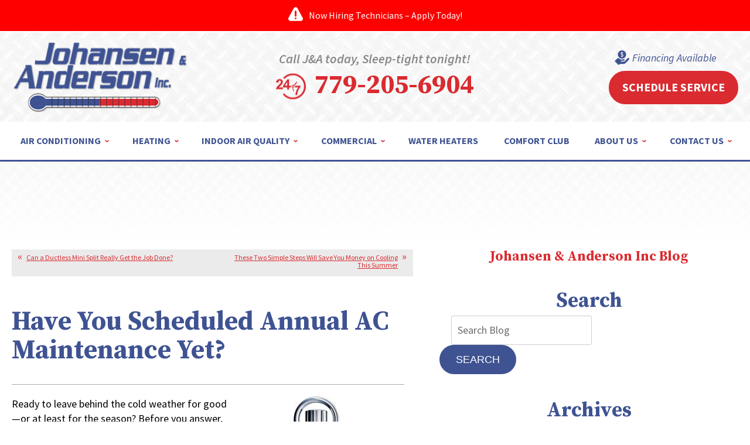

--- FILE ---
content_type: text/html; charset=UTF-8
request_url: https://www.jnaonline.com/blog/air-conditioning-service/scheduled-annual-ac-maintenance-yet/
body_size: 36026
content:
<!DOCTYPE html>
<html lang="en" id="doc" class="no-js">
<head profile="http://gmpg.org/xfn/11">

  <meta charset="UTF-8">
  <meta name="language" content="en" />
  <meta name="viewport" content="width=device-width, initial-scale=1.0">  
  <!-- BEGIN: STYLE METAS -->  
  <!-- END: STYLE METAS -->
  <meta http-equiv="Content-Type" content="text/html; charset=UTF-8" />
  
		<!-- All in One SEO 4.1.4.5 -->
		<title>Have You Scheduled Annual AC Maintenance Yet?</title>
		<meta name="description" content="Here are a few of the ways that scheduling regular AC maintenance in the spring benefits you." />
		<meta name="robots" content="max-image-preview:large" />
		<link rel="canonical" href="https://www.jnaonline.com/blog/air-conditioning-service/scheduled-annual-ac-maintenance-yet/" />
		<meta property="og:locale" content="en_US" />
		<meta property="og:site_name" content="Johansen &amp; Anderson Inc |" />
		<meta property="og:type" content="article" />
		<meta property="og:title" content="Have You Scheduled Annual AC Maintenance Yet?" />
		<meta property="og:description" content="Here are a few of the ways that scheduling regular AC maintenance in the spring benefits you." />
		<meta property="og:url" content="https://www.jnaonline.com/blog/air-conditioning-service/scheduled-annual-ac-maintenance-yet/" />
		<meta property="article:published_time" content="2018-05-21T15:00:56+00:00" />
		<meta property="article:modified_time" content="2018-05-18T19:44:08+00:00" />
		<meta name="twitter:card" content="summary" />
		<meta name="twitter:domain" content="www.jnaonline.com" />
		<meta name="twitter:title" content="Have You Scheduled Annual AC Maintenance Yet?" />
		<meta name="twitter:description" content="Here are a few of the ways that scheduling regular AC maintenance in the spring benefits you." />
		<script type="application/ld+json" class="aioseo-schema">
			{"@context":"https:\/\/schema.org","@graph":[{"@type":"WebSite","@id":"https:\/\/www.jnaonline.com\/blog\/#website","url":"https:\/\/www.jnaonline.com\/blog\/","name":"Johansen & Anderson Inc","inLanguage":"en-US","publisher":{"@id":"https:\/\/www.jnaonline.com\/blog\/#organization"}},{"@type":"Organization","@id":"https:\/\/www.jnaonline.com\/blog\/#organization","name":"Johansen & Anderson Inc","url":"https:\/\/www.jnaonline.com\/blog\/"},{"@type":"BreadcrumbList","@id":"https:\/\/www.jnaonline.com\/blog\/air-conditioning-service\/scheduled-annual-ac-maintenance-yet\/#breadcrumblist","itemListElement":[{"@type":"ListItem","@id":"https:\/\/www.jnaonline.com\/blog\/#listItem","position":1,"item":{"@type":"WebPage","@id":"https:\/\/www.jnaonline.com\/blog\/","name":"Home","description":"Learn more about the heating and air conditioning services offered by Johansen & Anderson Inc in Joliet, IL and the surrounding area.","url":"https:\/\/www.jnaonline.com\/blog\/"},"nextItem":"https:\/\/www.jnaonline.com\/blog\/air-conditioning-service\/#listItem"},{"@type":"ListItem","@id":"https:\/\/www.jnaonline.com\/blog\/air-conditioning-service\/#listItem","position":2,"item":{"@type":"WebPage","@id":"https:\/\/www.jnaonline.com\/blog\/air-conditioning-service\/","name":"Air Conditioning","description":"Here are a few of the ways that scheduling regular AC maintenance in the spring benefits you.","url":"https:\/\/www.jnaonline.com\/blog\/air-conditioning-service\/"},"nextItem":"https:\/\/www.jnaonline.com\/blog\/air-conditioning-service\/scheduled-annual-ac-maintenance-yet\/#listItem","previousItem":"https:\/\/www.jnaonline.com\/blog\/#listItem"},{"@type":"ListItem","@id":"https:\/\/www.jnaonline.com\/blog\/air-conditioning-service\/scheduled-annual-ac-maintenance-yet\/#listItem","position":3,"item":{"@type":"WebPage","@id":"https:\/\/www.jnaonline.com\/blog\/air-conditioning-service\/scheduled-annual-ac-maintenance-yet\/","name":"Have You Scheduled Annual AC Maintenance Yet?","description":"Here are a few of the ways that scheduling regular AC maintenance in the spring benefits you.","url":"https:\/\/www.jnaonline.com\/blog\/air-conditioning-service\/scheduled-annual-ac-maintenance-yet\/"},"previousItem":"https:\/\/www.jnaonline.com\/blog\/air-conditioning-service\/#listItem"}]},{"@type":"Person","@id":"https:\/\/www.jnaonline.com\/blog\/author\/admin\/#author","url":"https:\/\/www.jnaonline.com\/blog\/author\/admin\/","name":"admin","image":{"@type":"ImageObject","@id":"https:\/\/www.jnaonline.com\/blog\/air-conditioning-service\/scheduled-annual-ac-maintenance-yet\/#authorImage","url":"https:\/\/secure.gravatar.com\/avatar\/de50891ada229c7bfc98012cced34ba6?s=96&d=mm&r=g","width":96,"height":96,"caption":"admin"}},{"@type":"WebPage","@id":"https:\/\/www.jnaonline.com\/blog\/air-conditioning-service\/scheduled-annual-ac-maintenance-yet\/#webpage","url":"https:\/\/www.jnaonline.com\/blog\/air-conditioning-service\/scheduled-annual-ac-maintenance-yet\/","name":"Have You Scheduled Annual AC Maintenance Yet?","description":"Here are a few of the ways that scheduling regular AC maintenance in the spring benefits you.","inLanguage":"en-US","isPartOf":{"@id":"https:\/\/www.jnaonline.com\/blog\/#website"},"breadcrumb":{"@id":"https:\/\/www.jnaonline.com\/blog\/air-conditioning-service\/scheduled-annual-ac-maintenance-yet\/#breadcrumblist"},"author":"https:\/\/www.jnaonline.com\/blog\/author\/admin\/#author","creator":"https:\/\/www.jnaonline.com\/blog\/author\/admin\/#author","datePublished":"2018-05-21T15:00:56-04:00","dateModified":"2018-05-18T19:44:08-04:00"},{"@type":"Article","@id":"https:\/\/www.jnaonline.com\/blog\/air-conditioning-service\/scheduled-annual-ac-maintenance-yet\/#article","name":"Have You Scheduled Annual AC Maintenance Yet?","description":"Here are a few of the ways that scheduling regular AC maintenance in the spring benefits you.","inLanguage":"en-US","headline":"Have You Scheduled Annual AC Maintenance Yet?","author":{"@id":"https:\/\/www.jnaonline.com\/blog\/author\/admin\/#author"},"publisher":{"@id":"https:\/\/www.jnaonline.com\/blog\/#organization"},"datePublished":"2018-05-21T15:00:56-04:00","dateModified":"2018-05-18T19:44:08-04:00","articleSection":"Air Conditioning, AC Tune Up, Air Conditioning Maintenance, Bolingbrook","mainEntityOfPage":{"@id":"https:\/\/www.jnaonline.com\/blog\/air-conditioning-service\/scheduled-annual-ac-maintenance-yet\/#webpage"},"isPartOf":{"@id":"https:\/\/www.jnaonline.com\/blog\/air-conditioning-service\/scheduled-annual-ac-maintenance-yet\/#webpage"},"image":{"@type":"ImageObject","@id":"https:\/\/www.jnaonline.com\/blog\/#articleImage","url":"https:\/\/www.jnaonline.com\/blog\/wp-content\/uploads\/2018\/05\/Customer_Satisfaction__iStock_000027027715_XXXLarge.jpg","width":6208,"height":3642,"caption":"service-reminder"}}]}
		</script>
		<!-- All in One SEO -->

<link rel="dns-prefetch" href="//connect.facebook.net" />
<link rel='dns-prefetch' href='//connect.facebook.net' />
<link rel='dns-prefetch' href='//s.w.org' />
<link rel="alternate" type="application/rss+xml" title="Johansen &amp; Anderson Inc &raquo; Feed" href="https://www.jnaonline.com/blog/feed/" />
<link rel="alternate" type="application/rss+xml" title="Johansen &amp; Anderson Inc &raquo; Comments Feed" href="https://www.jnaonline.com/blog/comments/feed/" />
<script type="text/javascript">
window._wpemojiSettings = {"baseUrl":"https:\/\/s.w.org\/images\/core\/emoji\/14.0.0\/72x72\/","ext":".png","svgUrl":"https:\/\/s.w.org\/images\/core\/emoji\/14.0.0\/svg\/","svgExt":".svg","source":{"concatemoji":"https:\/\/www.jnaonline.com\/blog\/wp-includes\/js\/wp-emoji-release.min.js?ver=6.0.11"}};
/*! This file is auto-generated */
!function(e,a,t){var n,r,o,i=a.createElement("canvas"),p=i.getContext&&i.getContext("2d");function s(e,t){var a=String.fromCharCode,e=(p.clearRect(0,0,i.width,i.height),p.fillText(a.apply(this,e),0,0),i.toDataURL());return p.clearRect(0,0,i.width,i.height),p.fillText(a.apply(this,t),0,0),e===i.toDataURL()}function c(e){var t=a.createElement("script");t.src=e,t.defer=t.type="text/javascript",a.getElementsByTagName("head")[0].appendChild(t)}for(o=Array("flag","emoji"),t.supports={everything:!0,everythingExceptFlag:!0},r=0;r<o.length;r++)t.supports[o[r]]=function(e){if(!p||!p.fillText)return!1;switch(p.textBaseline="top",p.font="600 32px Arial",e){case"flag":return s([127987,65039,8205,9895,65039],[127987,65039,8203,9895,65039])?!1:!s([55356,56826,55356,56819],[55356,56826,8203,55356,56819])&&!s([55356,57332,56128,56423,56128,56418,56128,56421,56128,56430,56128,56423,56128,56447],[55356,57332,8203,56128,56423,8203,56128,56418,8203,56128,56421,8203,56128,56430,8203,56128,56423,8203,56128,56447]);case"emoji":return!s([129777,127995,8205,129778,127999],[129777,127995,8203,129778,127999])}return!1}(o[r]),t.supports.everything=t.supports.everything&&t.supports[o[r]],"flag"!==o[r]&&(t.supports.everythingExceptFlag=t.supports.everythingExceptFlag&&t.supports[o[r]]);t.supports.everythingExceptFlag=t.supports.everythingExceptFlag&&!t.supports.flag,t.DOMReady=!1,t.readyCallback=function(){t.DOMReady=!0},t.supports.everything||(n=function(){t.readyCallback()},a.addEventListener?(a.addEventListener("DOMContentLoaded",n,!1),e.addEventListener("load",n,!1)):(e.attachEvent("onload",n),a.attachEvent("onreadystatechange",function(){"complete"===a.readyState&&t.readyCallback()})),(e=t.source||{}).concatemoji?c(e.concatemoji):e.wpemoji&&e.twemoji&&(c(e.twemoji),c(e.wpemoji)))}(window,document,window._wpemojiSettings);
</script>
<style type="text/css">
img.wp-smiley,
img.emoji {
	display: inline !important;
	border: none !important;
	box-shadow: none !important;
	height: 1em !important;
	width: 1em !important;
	margin: 0 0.07em !important;
	vertical-align: -0.1em !important;
	background: none !important;
	padding: 0 !important;
}
</style>
	<link rel='stylesheet' id='wp-block-library-css'  href='https://www.jnaonline.com/blog/wp-includes/css/dist/block-library/style.min.css?ver=6.0.11' type='text/css' media='all' />
<style id='global-styles-inline-css' type='text/css'>
body{--wp--preset--color--black: #000000;--wp--preset--color--cyan-bluish-gray: #abb8c3;--wp--preset--color--white: #ffffff;--wp--preset--color--pale-pink: #f78da7;--wp--preset--color--vivid-red: #cf2e2e;--wp--preset--color--luminous-vivid-orange: #ff6900;--wp--preset--color--luminous-vivid-amber: #fcb900;--wp--preset--color--light-green-cyan: #7bdcb5;--wp--preset--color--vivid-green-cyan: #00d084;--wp--preset--color--pale-cyan-blue: #8ed1fc;--wp--preset--color--vivid-cyan-blue: #0693e3;--wp--preset--color--vivid-purple: #9b51e0;--wp--preset--gradient--vivid-cyan-blue-to-vivid-purple: linear-gradient(135deg,rgba(6,147,227,1) 0%,rgb(155,81,224) 100%);--wp--preset--gradient--light-green-cyan-to-vivid-green-cyan: linear-gradient(135deg,rgb(122,220,180) 0%,rgb(0,208,130) 100%);--wp--preset--gradient--luminous-vivid-amber-to-luminous-vivid-orange: linear-gradient(135deg,rgba(252,185,0,1) 0%,rgba(255,105,0,1) 100%);--wp--preset--gradient--luminous-vivid-orange-to-vivid-red: linear-gradient(135deg,rgba(255,105,0,1) 0%,rgb(207,46,46) 100%);--wp--preset--gradient--very-light-gray-to-cyan-bluish-gray: linear-gradient(135deg,rgb(238,238,238) 0%,rgb(169,184,195) 100%);--wp--preset--gradient--cool-to-warm-spectrum: linear-gradient(135deg,rgb(74,234,220) 0%,rgb(151,120,209) 20%,rgb(207,42,186) 40%,rgb(238,44,130) 60%,rgb(251,105,98) 80%,rgb(254,248,76) 100%);--wp--preset--gradient--blush-light-purple: linear-gradient(135deg,rgb(255,206,236) 0%,rgb(152,150,240) 100%);--wp--preset--gradient--blush-bordeaux: linear-gradient(135deg,rgb(254,205,165) 0%,rgb(254,45,45) 50%,rgb(107,0,62) 100%);--wp--preset--gradient--luminous-dusk: linear-gradient(135deg,rgb(255,203,112) 0%,rgb(199,81,192) 50%,rgb(65,88,208) 100%);--wp--preset--gradient--pale-ocean: linear-gradient(135deg,rgb(255,245,203) 0%,rgb(182,227,212) 50%,rgb(51,167,181) 100%);--wp--preset--gradient--electric-grass: linear-gradient(135deg,rgb(202,248,128) 0%,rgb(113,206,126) 100%);--wp--preset--gradient--midnight: linear-gradient(135deg,rgb(2,3,129) 0%,rgb(40,116,252) 100%);--wp--preset--duotone--dark-grayscale: url('#wp-duotone-dark-grayscale');--wp--preset--duotone--grayscale: url('#wp-duotone-grayscale');--wp--preset--duotone--purple-yellow: url('#wp-duotone-purple-yellow');--wp--preset--duotone--blue-red: url('#wp-duotone-blue-red');--wp--preset--duotone--midnight: url('#wp-duotone-midnight');--wp--preset--duotone--magenta-yellow: url('#wp-duotone-magenta-yellow');--wp--preset--duotone--purple-green: url('#wp-duotone-purple-green');--wp--preset--duotone--blue-orange: url('#wp-duotone-blue-orange');--wp--preset--font-size--small: 13px;--wp--preset--font-size--medium: 20px;--wp--preset--font-size--large: 36px;--wp--preset--font-size--x-large: 42px;}.has-black-color{color: var(--wp--preset--color--black) !important;}.has-cyan-bluish-gray-color{color: var(--wp--preset--color--cyan-bluish-gray) !important;}.has-white-color{color: var(--wp--preset--color--white) !important;}.has-pale-pink-color{color: var(--wp--preset--color--pale-pink) !important;}.has-vivid-red-color{color: var(--wp--preset--color--vivid-red) !important;}.has-luminous-vivid-orange-color{color: var(--wp--preset--color--luminous-vivid-orange) !important;}.has-luminous-vivid-amber-color{color: var(--wp--preset--color--luminous-vivid-amber) !important;}.has-light-green-cyan-color{color: var(--wp--preset--color--light-green-cyan) !important;}.has-vivid-green-cyan-color{color: var(--wp--preset--color--vivid-green-cyan) !important;}.has-pale-cyan-blue-color{color: var(--wp--preset--color--pale-cyan-blue) !important;}.has-vivid-cyan-blue-color{color: var(--wp--preset--color--vivid-cyan-blue) !important;}.has-vivid-purple-color{color: var(--wp--preset--color--vivid-purple) !important;}.has-black-background-color{background-color: var(--wp--preset--color--black) !important;}.has-cyan-bluish-gray-background-color{background-color: var(--wp--preset--color--cyan-bluish-gray) !important;}.has-white-background-color{background-color: var(--wp--preset--color--white) !important;}.has-pale-pink-background-color{background-color: var(--wp--preset--color--pale-pink) !important;}.has-vivid-red-background-color{background-color: var(--wp--preset--color--vivid-red) !important;}.has-luminous-vivid-orange-background-color{background-color: var(--wp--preset--color--luminous-vivid-orange) !important;}.has-luminous-vivid-amber-background-color{background-color: var(--wp--preset--color--luminous-vivid-amber) !important;}.has-light-green-cyan-background-color{background-color: var(--wp--preset--color--light-green-cyan) !important;}.has-vivid-green-cyan-background-color{background-color: var(--wp--preset--color--vivid-green-cyan) !important;}.has-pale-cyan-blue-background-color{background-color: var(--wp--preset--color--pale-cyan-blue) !important;}.has-vivid-cyan-blue-background-color{background-color: var(--wp--preset--color--vivid-cyan-blue) !important;}.has-vivid-purple-background-color{background-color: var(--wp--preset--color--vivid-purple) !important;}.has-black-border-color{border-color: var(--wp--preset--color--black) !important;}.has-cyan-bluish-gray-border-color{border-color: var(--wp--preset--color--cyan-bluish-gray) !important;}.has-white-border-color{border-color: var(--wp--preset--color--white) !important;}.has-pale-pink-border-color{border-color: var(--wp--preset--color--pale-pink) !important;}.has-vivid-red-border-color{border-color: var(--wp--preset--color--vivid-red) !important;}.has-luminous-vivid-orange-border-color{border-color: var(--wp--preset--color--luminous-vivid-orange) !important;}.has-luminous-vivid-amber-border-color{border-color: var(--wp--preset--color--luminous-vivid-amber) !important;}.has-light-green-cyan-border-color{border-color: var(--wp--preset--color--light-green-cyan) !important;}.has-vivid-green-cyan-border-color{border-color: var(--wp--preset--color--vivid-green-cyan) !important;}.has-pale-cyan-blue-border-color{border-color: var(--wp--preset--color--pale-cyan-blue) !important;}.has-vivid-cyan-blue-border-color{border-color: var(--wp--preset--color--vivid-cyan-blue) !important;}.has-vivid-purple-border-color{border-color: var(--wp--preset--color--vivid-purple) !important;}.has-vivid-cyan-blue-to-vivid-purple-gradient-background{background: var(--wp--preset--gradient--vivid-cyan-blue-to-vivid-purple) !important;}.has-light-green-cyan-to-vivid-green-cyan-gradient-background{background: var(--wp--preset--gradient--light-green-cyan-to-vivid-green-cyan) !important;}.has-luminous-vivid-amber-to-luminous-vivid-orange-gradient-background{background: var(--wp--preset--gradient--luminous-vivid-amber-to-luminous-vivid-orange) !important;}.has-luminous-vivid-orange-to-vivid-red-gradient-background{background: var(--wp--preset--gradient--luminous-vivid-orange-to-vivid-red) !important;}.has-very-light-gray-to-cyan-bluish-gray-gradient-background{background: var(--wp--preset--gradient--very-light-gray-to-cyan-bluish-gray) !important;}.has-cool-to-warm-spectrum-gradient-background{background: var(--wp--preset--gradient--cool-to-warm-spectrum) !important;}.has-blush-light-purple-gradient-background{background: var(--wp--preset--gradient--blush-light-purple) !important;}.has-blush-bordeaux-gradient-background{background: var(--wp--preset--gradient--blush-bordeaux) !important;}.has-luminous-dusk-gradient-background{background: var(--wp--preset--gradient--luminous-dusk) !important;}.has-pale-ocean-gradient-background{background: var(--wp--preset--gradient--pale-ocean) !important;}.has-electric-grass-gradient-background{background: var(--wp--preset--gradient--electric-grass) !important;}.has-midnight-gradient-background{background: var(--wp--preset--gradient--midnight) !important;}.has-small-font-size{font-size: var(--wp--preset--font-size--small) !important;}.has-medium-font-size{font-size: var(--wp--preset--font-size--medium) !important;}.has-large-font-size{font-size: var(--wp--preset--font-size--large) !important;}.has-x-large-font-size{font-size: var(--wp--preset--font-size--x-large) !important;}
</style>
<link rel="https://api.w.org/" href="https://www.jnaonline.com/blog/wp-json/" /><link rel="alternate" type="application/json" href="https://www.jnaonline.com/blog/wp-json/wp/v2/posts/667" /><link rel="EditURI" type="application/rsd+xml" title="RSD" href="https://www.jnaonline.com/blog/xmlrpc.php?rsd" />
<link rel="wlwmanifest" type="application/wlwmanifest+xml" href="https://www.jnaonline.com/blog/wp-includes/wlwmanifest.xml" /> 
<meta name="generator" content="WordPress 6.0.11" />
<link rel='shortlink' href='https://www.jnaonline.com/blog/?p=667' />
<link rel="alternate" type="application/json+oembed" href="https://www.jnaonline.com/blog/wp-json/oembed/1.0/embed?url=https%3A%2F%2Fwww.jnaonline.com%2Fblog%2Fair-conditioning-service%2Fscheduled-annual-ac-maintenance-yet%2F" />
<link rel="alternate" type="text/xml+oembed" href="https://www.jnaonline.com/blog/wp-json/oembed/1.0/embed?url=https%3A%2F%2Fwww.jnaonline.com%2Fblog%2Fair-conditioning-service%2Fscheduled-annual-ac-maintenance-yet%2F&#038;format=xml" />
<meta property="og:site_name" content="Johansen &amp; Anderson Inc" />
<meta property="og:type" content="article" />
<meta property="og:locale" content="en_US" />
<meta property="og:url" content="https://www.jnaonline.com/blog/air-conditioning-service/scheduled-annual-ac-maintenance-yet/" />
<meta property="og:title" content="Have You Scheduled Annual AC Maintenance Yet?" />
<meta property="og:description" content="Here are a few of the ways that scheduling regular AC maintenance in the spring benefits you." />
<meta property="og:image" content="https://www.jnaonline.com/blog/wp-content/uploads/2018/05/Customer_Satisfaction__iStock_000027027715_XXXLarge.jpg" />
<meta property="og:image:width" content="6208" />
<meta property="og:image:height" content="3642" />
<meta property="article:published_time" content="2018-05-21T15:00:56+00:00" />
<meta property="article:modified_time" content="2018-05-18T19:44:08+00:00" />
<meta property="article:author" content="https://www.jnaonline.com/blog/author/admin/" />
<meta property="article:section" content="Air Conditioning" />
<meta property="article:tag" content="AC Tune Up" />
<meta property="article:tag" content="Air Conditioning Maintenance" />
<meta property="article:tag" content="Bolingbrook" />
  <!-- <link rel="stylesheet" href="https://www.jnaonline.com/blog/wp-content/themes/imarketcms_integrated_blog/style.css" media="screen" /> -->
  <link rel="image_src" href="/assets/templates/main/images/logo.png" />
  <link rel="pingback" href="https://www.jnaonline.com/blog/xmlrpc.php" />
  

<script>
window.dataLayer = window.dataLayer || [];
function gtag(){dataLayer.push(arguments)};
gtag('get', 'G-PCF8YJTPMR', 'session_id', (id) => { document.cookie="_ims_ga_sid="+id+";path=/"; });
gtag('get', 'G-PCF8YJTPMR', 'client_id', (id) => { document.cookie="_ims_ga_cid="+id+";path=/"; });
</script>
<!-- Google Tag Manager -->
<script>(function(w,d,s,l,i){w[l]=w[l]||[];w[l].push({'gtm.start':
  new Date().getTime(),event:'gtm.js'});var f=d.getElementsByTagName(s)[0],
  j=d.createElement(s),dl=l!='dataLayer'?'&l='+l:'';j.async=true;j.src=
  'https://www.googletagmanager.com/gtm.js?id='+i+dl;f.parentNode.insertBefore(j,f);
  })(window,document,'script','dataLayer','GTM-TG4D8Z3');</script>
<!-- End Google Tag Manager --><style> #emergency-alert-banner {background-color: #3A3A3A;border-bottom: 2px solid #fff;}#emergency-alert-banner.red {background-color: #ff0000;border-bottom: 2px solid #fff;}#emergency-alert-banner p {color: #fff;text-align: center;padding: 14px 0;margin: 0;font-size: 16px;line-height: 25px;}#emergency-alert-banner p span {position: relative;padding-left: 35px;}#emergency-alert-banner p span:before {content: '';height: 25px;width: 25px;background-image: url('https://cdn.imarketsolutions.com/alert/alert-red.svg');background-repeat: no-repeat;background-size: contain;position: absolute;left: 0;top: -4px;}#emergency-alert-banner.red p span:before {background-image: url('https://cdn.imarketsolutions.com/alert/alert-white.svg');}#emergency-alert-banner p a:link, #emergency-alert-banner p a:visited {color: #fff;text-decoration: underline;display: inline-block;padding:0 5px;/*font-weight: bold;*/}#emergency-alert-banner p a:hover, #emergency-alert-banner p a:active {color: #fff;text-decoration: none;}@media all and (max-width: 800px) {#emergency-alert-banner {padding-top:40px;}#ppc-template #emergency-alert-banner {padding-top:0;}#emergency-alert-banner p span {padding-left: 28px;}#emergency-alert-banner p span:before {height: 22px;width: 22px;}}#emergency-alert-banner .width-limiter {max-width: 1250px;margin: 0 auto;width: calc(100% - 40px);} #print-details #emergency-alert-banner {display:none;} #emergency-alert-banner a{display:none!important} </style>
  <link rel="apple-touch-icon" sizes="76x76" href="/apple-touch-icon-76x76.png" />
  <link rel="apple-touch-icon" sizes="120x120" href="/apple-touch-icon-120x120.png" />
  <link rel="apple-touch-icon" sizes="152x152" href="/apple-touch-icon-152x152.png" />
<link rel="preload" href="/assets/templates/main/images/backgrounds/bg-subpage.jpg" as="image" media="all and (min-width: 801px)">
<link rel="preload" href="/assets/templates/main/images/backgrounds/bg-subpage-mobile.jpg" as="image" media="all and (max-width: 800px)">

<!-- BEGIN: STYLES -->
<link rel="stylesheet" href="/assets/templates/main/css/mobile.min.css" media="screen">
<link rel="stylesheet" href="/assets/templates/main/css/responsive.min.css" media="screen and (min-width: 571px)">
<link rel="stylesheet" href="/assets/templates/main/css/google_recaptcha_badge.min.css" media="screen">
<link rel="stylesheet" href="/assets/templates/main/css/print.min.css" media="print" />
<link rel="stylesheet" href="/blog/wp-content/themes/imarketcms_integrated_blog/style.min.css" media="screen">
<style>
 @media all and (max-width: 800px) {
   #container-all > .ims-push-content {
      background-image: url("/assets/templates/main/images/backgrounds/bg-subpage-mobile.jpg");   
    }
 }
 @media all and (min-width: 801px) {
   #container-all > .ims-push-content {
        background-image: url("/assets/templates/main/images/backgrounds/bg-subpage.jpg");
   }
 }
</style>

<!-- END: STYLES -->
<script>
  //add js class right away to avoid style jumps (rather than after page finishes loading)
  var doc = document.getElementById('doc');
  doc.removeAttribute('class', 'no-js');
  doc.setAttribute('class', 'js');
  imsUtilIsScrolledStart = 150;
  imsUtilCloseText = "Close";
</script>
<script>// Object.assign polyfill for old browsers.
"function"!=typeof Object.assign&&(Object.assign=function(n){"use strict";if(null==n)throw new TypeError("Cannot convert undefined or null to object");n=Object(n);for(var t=1;t<arguments.length;t++){var r=arguments[t];if(null!=r)for(var e in r)Object.prototype.hasOwnProperty.call(r,e)&&(n[e]=r[e])}return n});

//Minified matchMedia.js polyfill - fixes media query issues in IE
//https://github.com/paulirish/matchMedia.js
/*! matchMedia() polyfill - Test a CSS media type/query in JS. Authors & copyright (c) 2012: Scott Jehl, Paul Irish, Nicholas Zakas, David Knight. Dual MIT/BSD license */
;window.matchMedia||(window.matchMedia=function(){"use strict";var e=window.styleMedia||window.media;if(!e){var t=document.createElement("style"),i=document.getElementsByTagName("script")[0],n=null;t.type="text/css",t.id="matchmediajs-test",i.parentNode.insertBefore(t,i),n="getComputedStyle"in window&&window.getComputedStyle(t,null)||t.currentStyle,e={matchMedium:function(e){var i="@media "+e+"{ #matchmediajs-test { width: 1px; } }";return t.styleSheet?t.styleSheet.cssText=i:t.textContent=i,"1px"===n.width}}}return function(t){return{matches:e.matchMedium(t||"all"),media:t||"all"}}}());
/*! matchMedia() polyfill addListener/removeListener extension. Author & copyright (c) 2012: Scott Jehl. Dual MIT/BSD license */
!function(){if(window.matchMedia&&window.matchMedia("all").addListener)return!1;var e=window.matchMedia,n=e("only all").matches,i=!1,t=0,a=[],r=function(){clearTimeout(t),t=setTimeout(function(){for(var n=0,i=a.length;i>n;n++){var t=a[n].mql,r=a[n].listeners||[],o=e(t.media).matches;if(o!==t.matches){t.matches=o;for(var c=0,d=r.length;d>c;c++)r[c].call(window,t)}}},30)};window.matchMedia=function(t){var o=e(t),c=[],d=0;return o.addListener=function(e){n&&(i||(i=!0,window.addEventListener("resize",r,!0)),0===d&&(d=a.push({mql:o,listeners:c})),c.push(e))},o.removeListener=function(e){for(var n=0,i=c.length;i>n;n++)c[n]===e&&c.splice(n,1)},o}}();

//https://github.com/taylorhakes/promise-polyfill
//CDN Polyfill
//https://cdn.jsdelivr.net/npm/promise-polyfill@8/dist/polyfill.min.js
//This will set a global Promise object if the browser doesn't already have window.Promise.
//IE8+, Chrome, Firefox, IOS 4+, Safari 5+, Opera
!function(e,t){"object"==typeof exports&&"undefined"!=typeof module?t():"function"==typeof define&&define.amd?define(t):t()}(0,function(){"use strict";function e(e){var t=this.constructor;return this.then(function(n){return t.resolve(e()).then(function(){return n})},function(n){return t.resolve(e()).then(function(){return t.reject(n)})})}function t(e){return new this(function(t,n){function o(e,n){if(n&&("object"==typeof n||"function"==typeof n)){var f=n.then;if("function"==typeof f)return void f.call(n,function(t){o(e,t)},function(n){r[e]={status:"rejected",reason:n},0==--i&&t(r)})}r[e]={status:"fulfilled",value:n},0==--i&&t(r)}if(!e||"undefined"==typeof e.length)return n(new TypeError(typeof e+" "+e+" is not iterable(cannot read property Symbol(Symbol.iterator))"));var r=Array.prototype.slice.call(e);if(0===r.length)return t([]);for(var i=r.length,f=0;r.length>f;f++)o(f,r[f])})}function n(e){return!(!e||"undefined"==typeof e.length)}function o(){}function r(e){if(!(this instanceof r))throw new TypeError("Promises must be constructed via new");if("function"!=typeof e)throw new TypeError("not a function");this._state=0,this._handled=!1,this._value=undefined,this._deferreds=[],l(e,this)}function i(e,t){for(;3===e._state;)e=e._value;0!==e._state?(e._handled=!0,r._immediateFn(function(){var n=1===e._state?t.onFulfilled:t.onRejected;if(null!==n){var o;try{o=n(e._value)}catch(r){return void u(t.promise,r)}f(t.promise,o)}else(1===e._state?f:u)(t.promise,e._value)})):e._deferreds.push(t)}function f(e,t){try{if(t===e)throw new TypeError("A promise cannot be resolved with itself.");if(t&&("object"==typeof t||"function"==typeof t)){var n=t.then;if(t instanceof r)return e._state=3,e._value=t,void c(e);if("function"==typeof n)return void l(function(e,t){return function(){e.apply(t,arguments)}}(n,t),e)}e._state=1,e._value=t,c(e)}catch(o){u(e,o)}}function u(e,t){e._state=2,e._value=t,c(e)}function c(e){2===e._state&&0===e._deferreds.length&&r._immediateFn(function(){e._handled||r._unhandledRejectionFn(e._value)});for(var t=0,n=e._deferreds.length;n>t;t++)i(e,e._deferreds[t]);e._deferreds=null}function l(e,t){var n=!1;try{e(function(e){n||(n=!0,f(t,e))},function(e){n||(n=!0,u(t,e))})}catch(o){if(n)return;n=!0,u(t,o)}}var a=setTimeout;r.prototype["catch"]=function(e){return this.then(null,e)},r.prototype.then=function(e,t){var n=new this.constructor(o);return i(this,new function(e,t,n){this.onFulfilled="function"==typeof e?e:null,this.onRejected="function"==typeof t?t:null,this.promise=n}(e,t,n)),n},r.prototype["finally"]=e,r.all=function(e){return new r(function(t,o){function r(e,n){try{if(n&&("object"==typeof n||"function"==typeof n)){var u=n.then;if("function"==typeof u)return void u.call(n,function(t){r(e,t)},o)}i[e]=n,0==--f&&t(i)}catch(c){o(c)}}if(!n(e))return o(new TypeError("Promise.all accepts an array"));var i=Array.prototype.slice.call(e);if(0===i.length)return t([]);for(var f=i.length,u=0;i.length>u;u++)r(u,i[u])})},r.allSettled=t,r.resolve=function(e){return e&&"object"==typeof e&&e.constructor===r?e:new r(function(t){t(e)})},r.reject=function(e){return new r(function(t,n){n(e)})},r.race=function(e){return new r(function(t,o){if(!n(e))return o(new TypeError("Promise.race accepts an array"));for(var i=0,f=e.length;f>i;i++)r.resolve(e[i]).then(t,o)})},r._immediateFn="function"==typeof setImmediate&&function(e){setImmediate(e)}||function(e){a(e,0)},r._unhandledRejectionFn=function(e){void 0!==console&&console&&console.warn("Possible Unhandled Promise Rejection:",e)};var s=function(){if("undefined"!=typeof self)return self;if("undefined"!=typeof window)return window;if("undefined"!=typeof global)return global;throw Error("unable to locate global object")}();"function"!=typeof s.Promise?s.Promise=r:s.Promise.prototype["finally"]?s.Promise.allSettled||(s.Promise.allSettled=t):s.Promise.prototype["finally"]=e});

function requirejs_register(r,n,o,e,i){var t,u,a,l=window,f="REQUIRE_CONFIG",d=[],c=[];for(l.hasOwnProperty("REQUIRE_LOAD_FLAG")||(l.REQUIRE_LOAD_FLAG=[]),l.hasOwnProperty(f)||(d.module=[],d.aliases=[],l[f]=d),c.src=n,c.global=o,c.loadable=e,l[f].module[r]=c,a=l[f].aliases,u=i.length,t=0;t<u;t++)a[i[t]]=r}function requirejs_onload(r){window.REQUIRE_LOAD_FLAG[r]=0}!function(r){"use strict";var n=[],o=function(r,n,o){var i=void 0,t=r;return r=f(r),null==n&&null==o&&"undefined"!=typeof Promise?i=new Promise(function(r,e){n=function(){r()},o=function(){e()}}):null==o&&(o=n),a(t,n,o)?(e(r,n,o),i):i},e=function(r,o,e){var t=r.length,u=0,a=function(){for(var l=null;u<t;){if(l=r[u],0!==n[l]){i(l,a,e);break}u++}u>=t&&o()};a()},i=function(r,o,e){0===n[r]?o():Array.isArray(n[r])?(n[r][0].push(o),n[r][1].push(e)):(n[r]=[[o],[e]],t(r,function(){var o,e=n[r][0],i=e.length;for(n[r]=0,o=0;o<i;o++)(0,e[o])()},function(){var o,e=n[r][1],i=e.length;for(n[r]=void 0,o=0;o<i;o++)(0,e[o])()}))},t=function(n,o,e){var i,t,u,a,l=!1,f=r.document.createElement("script"),d=!1;f.charset="utf-8",f.timeout=120,f.src=v(n),i=function(n){f.onerror=f.onload=null,r.removeEventListener("error",a),clearTimeout(c),l?o():(f.remove(),e())},t=function(){d||(l=!0),i()},u=function(){d=!0,i()},a=function(o){o.url===v(n)&&(d=!0),r.removeEventListener("error",a)};var c=setTimeout(function(){d||(l=!0),i()},12e4);r.addEventListener("error",a),f.onerror=u,f.onload=t,document.head.appendChild(f)},u=function(){return void 0!==r.REQUIRE_CONFIG||void 0!==r.REQUIRE_LOAD_FLAG},a=function(r,n,o){var e,i,t,a=!0;if(t=u(),!Array.isArray(r))return a=!t||l(r,n,o);for(i=r.length,e=0;e<i&&(a=!t||l(r[e],n,o));e++);return a},l=function(o,e,i){var t,u,a=c(o),l=d(a);return 0===n[l]||(t=E(a),u=I(a),!R(a)&&0!==t&&r.hasOwnProperty("global")&&void 0!==r.global?(n[l]=0,!0):R(a)||0!==u?!!R(a)||(i(),!1):(n[l]=0,!0))},f=function(r){var n,o;if(!Array.isArray(r))return[d(r)];o=[],n=r.length;for(var e=0;e<n;e++)o.push(d(r[e]));return o},d=function(r){return v(s(c(r)))},c=function(n){if(!u())return n;var o=void 0!==r.REQUIRE_CONFIG.aliases?r.REQUIRE_CONFIG.aliases[n]:void 0;return void 0!==o?o:n},s=function(n){if(!u())return n;var o=void 0!==r.REQUIRE_CONFIG.module?r.REQUIRE_CONFIG.module[n]:void 0;return Array.isArray(o)&&void 0!==o.src?o.src:void 0!==o?o:n},v=function(n){return r.hasOwnProperty("location")&&r.location.hasOwnProperty("origin")&&"/"===n.charAt(0)?r.location.origin+n:n},E=function(n){if(!u())return 0;var o=void 0!==r.REQUIRE_CONFIG.module?r.REQUIRE_CONFIG.module[n]:void 0;return Array.isArray(o)&&void 0!==o.global?o.global:0},R=function(n){if(!u())return 1;var o=void 0!==r.REQUIRE_CONFIG.module?r.REQUIRE_CONFIG.module[n]:void 0;return Array.isArray(o)&&void 0!==o.loadable?o.loadable:1},I=function(n){if(u())return r.REQUIRE_LOAD_FLAG[n]};"undefined"!=typeof module?module.exports=o:r.requirejs=o}("undefined"!=typeof global?global:this);
/* MIT https://github.com/fabiospampinato/cash */
(function(){
    'use strict';var e={"class":"className",contenteditable:"contentEditable","for":"htmlFor",readonly:"readOnly",maxlength:"maxLength",tabindex:"tabIndex",colspan:"colSpan",rowspan:"rowSpan",usemap:"useMap"};function aa(a,b){try{return a(b)}catch(c){return b}}
    var k=document,m=window,ba=k.documentElement,n=k.createElement.bind(k),ca=n("div"),p=n("table"),da=n("tbody"),ea=n("tr"),q=Array.isArray,r=Array.prototype,fa=r.concat,t=r.filter,ha=r.indexOf,ia=r.map,ja=r.push,ka=r.slice,u=r.some,la=r.splice,ma=/^#(?:[\w-]|\\.|[^\x00-\xa0])*$/,na=/^\.(?:[\w-]|\\.|[^\x00-\xa0])*$/,oa=/<.+>/,pa=/^\w+$/;function v(a,b){return a&&(w(b)||x(b))?na.test(a)?b.getElementsByClassName(a.slice(1)):pa.test(a)?b.getElementsByTagName(a):b.querySelectorAll(a):[]}
    var B=function(){function a(a,c){if(a){if(a instanceof B)return a;var b=a;if(C(a)){if(b=(c instanceof B?c[0]:c)||k,b=ma.test(a)?b.getElementById(a.slice(1)):oa.test(a)?qa(a):v(a,b),!b)return}else if(D(a))return this.ready(a);if(b.nodeType||b===m)b=[b];this.length=b.length;a=0;for(c=this.length;a<c;a++)this[a]=b[a]}}a.prototype.init=function(b,c){return new a(b,c)};return a}(),E=B.prototype,F=E.init;F.fn=F.prototype=E;E.length=0;E.splice=la;"function"===typeof Symbol&&(E[Symbol.iterator]=r[Symbol.iterator]);
    E.map=function(a){return F(fa.apply([],ia.call(this,function(b,c){return a.call(b,c,b)})))};E.slice=function(a,b){return F(ka.call(this,a,b))};var ra=/-([a-z])/g;function G(a){return a.replace(ra,function(a,c){return c.toUpperCase()})}F.guid=1;function sa(a,b){var c=a&&(a.matches||a.webkitMatchesSelector||a.msMatchesSelector);return!!c&&!!b&&c.call(a,b)}function H(a){return!!a&&a===a.window}function w(a){return!!a&&9===a.nodeType}function x(a){return!!a&&1===a.nodeType}
    function D(a){return"function"===typeof a}function C(a){return"string"===typeof a}function ta(a){return!isNaN(parseFloat(a))&&isFinite(a)}function I(a){if("object"!==typeof a||null===a)return!1;a=Object.getPrototypeOf(a);return null===a||a===Object.prototype}F.isWindow=H;F.isFunction=D;F.isArray=q;F.isNumeric=ta;F.isPlainObject=I;E.get=function(a){if(void 0===a)return ka.call(this);a=Number(a);return this[0>a?a+this.length:a]};E.eq=function(a){return F(this.get(a))};E.first=function(){return this.eq(0)};
    E.last=function(){return this.eq(-1)};function J(a,b,c){if(c)for(c=a.length;c--&&!1!==b.call(a[c],c,a[c]););else if(I(a)){var d=Object.keys(a);c=0;for(var h=d.length;c<h;c++){var f=d[c];if(!1===b.call(a[f],f,a[f]))break}}else for(c=0,h=a.length;c<h&&!1!==b.call(a[c],c,a[c]);c++);return a}F.each=J;E.each=function(a){return J(this,a)};E.prop=function(a,b){if(a){if(C(a))return a=e[a]||a,2>arguments.length?this[0]&&this[0][a]:this.each(function(c,h){h[a]=b});for(var c in a)this.prop(c,a[c]);return this}};
    E.removeProp=function(a){return this.each(function(b,c){delete c[e[a]||a]})};function K(){for(var a=[],b=0;b<arguments.length;b++)a[b]=arguments[b];b="boolean"===typeof a[0]?a.shift():!1;var c=a.shift(),d=a.length;if(!c)return{};if(!d)return K(b,F,c);for(var h=0;h<d;h++){var f=a[h],g;for(g in f)b&&(q(f[g])||I(f[g]))?(c[g]&&c[g].constructor===f[g].constructor||(c[g]=new f[g].constructor),K(b,c[g],f[g])):c[g]=f[g]}return c}F.extend=K;E.extend=function(a){return K(E,a)};
    function L(a){return C(a)?function(b,c){return sa(c,a)}:D(a)?a:a instanceof B?function(b,c){return a.is(c)}:a?function(b,c){return c===a}:function(){return!1}}E.filter=function(a){var b=L(a);return F(t.call(this,function(a,d){return b.call(a,d,a)}))};function M(a,b){return b?a.filter(b):a}var ua=/\S+/g;function N(a){return C(a)?a.match(ua)||[]:[]}E.hasClass=function(a){return!!a&&u.call(this,function(b){return x(b)&&b.classList.contains(a)})};
    E.removeAttr=function(a){var b=N(a);return this.each(function(a,d){x(d)&&J(b,function(a,b){d.removeAttribute(b)})})};E.attr=function(a,b){if(a){if(C(a)){if(2>arguments.length){if(!this[0]||!x(this[0]))return;var c=this[0].getAttribute(a);return null===c?void 0:c}return void 0===b?this:null===b?this.removeAttr(a):this.each(function(c,h){x(h)&&h.setAttribute(a,b)})}for(c in a)this.attr(c,a[c]);return this}};
    E.toggleClass=function(a,b){var c=N(a),d=void 0!==b;return this.each(function(a,f){x(f)&&J(c,function(a,c){d?b?f.classList.add(c):f.classList.remove(c):f.classList.toggle(c)})})};E.addClass=function(a){return this.toggleClass(a,!0)};E.removeClass=function(a){return arguments.length?this.toggleClass(a,!1):this.attr("class","")};
    function O(a,b,c,d){for(var h=[],f=D(b),g=d&&L(d),y=0,z=a.length;y<z;y++)if(f){var l=b(a[y]);l.length&&ja.apply(h,l)}else for(l=a[y][b];!(null==l||d&&g(-1,l));)h.push(l),l=c?l[b]:null;return h}function P(a){return 1<a.length?t.call(a,function(a,c,d){return ha.call(d,a)===c}):a}F.unique=P;E.add=function(a,b){return F(P(this.get().concat(F(a,b).get())))};function Q(a,b,c){if(x(a)){var d=m.getComputedStyle(a,null);return c?d.getPropertyValue(b)||void 0:d[b]||a.style[b]}}
    function R(a,b){return parseInt(Q(a,b),10)||0}var S=/^--/,T={},va=ca.style,wa=["webkit","moz","ms"];function xa(a,b){void 0===b&&(b=S.test(a));if(b)return a;if(!T[a]){b=G(a);var c=""+b[0].toUpperCase()+b.slice(1);b=(b+" "+wa.join(c+" ")+c).split(" ");J(b,function(b,c){if(c in va)return T[a]=c,!1})}return T[a]}
    var ya={animationIterationCount:!0,columnCount:!0,flexGrow:!0,flexShrink:!0,fontWeight:!0,gridArea:!0,gridColumn:!0,gridColumnEnd:!0,gridColumnStart:!0,gridRow:!0,gridRowEnd:!0,gridRowStart:!0,lineHeight:!0,opacity:!0,order:!0,orphans:!0,widows:!0,zIndex:!0};function za(a,b,c){void 0===c&&(c=S.test(a));return c||ya[a]||!ta(b)?b:b+"px"}
    E.css=function(a,b){if(C(a)){var c=S.test(a);a=xa(a,c);if(2>arguments.length)return this[0]&&Q(this[0],a,c);if(!a)return this;b=za(a,b,c);return this.each(function(d,f){x(f)&&(c?f.style.setProperty(a,b):f.style[a]=b)})}for(var d in a)this.css(d,a[d]);return this};var Aa=/^\s+|\s+$/;function Ba(a,b){a=a.dataset[b]||a.dataset[G(b)];return Aa.test(a)?a:aa(JSON.parse,a)}
    E.data=function(a,b){if(!a){if(!this[0])return;var c={},d;for(d in this[0].dataset)c[d]=Ba(this[0],d);return c}if(C(a))return 2>arguments.length?this[0]&&Ba(this[0],a):void 0===b?this:this.each(function(c,d){c=b;c=aa(JSON.stringify,c);d.dataset[G(a)]=c});for(d in a)this.data(d,a[d]);return this};function Ca(a,b){var c=a.documentElement;return Math.max(a.body["scroll"+b],c["scroll"+b],a.body["offset"+b],c["offset"+b],c["client"+b])}
    function Da(a,b){return R(a,"border"+(b?"Left":"Top")+"Width")+R(a,"padding"+(b?"Left":"Top"))+R(a,"padding"+(b?"Right":"Bottom"))+R(a,"border"+(b?"Right":"Bottom")+"Width")}
    J([!0,!1],function(a,b){J(["Width","Height"],function(a,d){E[(b?"outer":"inner")+d]=function(c){if(this[0])return H(this[0])?b?this[0]["inner"+d]:this[0].document.documentElement["client"+d]:w(this[0])?Ca(this[0],d):this[0][(b?"offset":"client")+d]+(c&&b?R(this[0],"margin"+(a?"Top":"Left"))+R(this[0],"margin"+(a?"Bottom":"Right")):0)}})});
    J(["Width","Height"],function(a,b){var c=b.toLowerCase();E[c]=function(d){if(!this[0])return void 0===d?void 0:this;if(!arguments.length)return H(this[0])?this[0].document.documentElement["client"+b]:w(this[0])?Ca(this[0],b):this[0].getBoundingClientRect()[c]-Da(this[0],!a);var h=parseInt(d,10);return this.each(function(b,d){x(d)&&(b=Q(d,"boxSizing"),d.style[c]=za(c,h+("border-box"===b?Da(d,!a):0)))})}});var U={};
    E.toggle=function(a){return this.each(function(b,c){if(x(c))if(void 0===a?"none"===Q(c,"display"):a){if(c.style.display=c.___cd||"","none"===Q(c,"display")){b=c.style;c=c.tagName;if(U[c])c=U[c];else{var d=n(c);k.body.insertBefore(d,null);var h=Q(d,"display");k.body.removeChild(d);c=U[c]="none"!==h?h:"block"}b.display=c}}else c.___cd=Q(c,"display"),c.style.display="none"})};E.hide=function(){return this.toggle(!1)};E.show=function(){return this.toggle(!0)};
    function Ea(a,b){return!b||!u.call(b,function(b){return 0>a.indexOf(b)})}var V={focus:"focusin",blur:"focusout"},W={mouseenter:"mouseover",mouseleave:"mouseout"},Fa=/^(mouse|pointer|contextmenu|drag|drop|click|dblclick)/i;function Ga(a,b,c,d,h){var f=a.___ce=a.___ce||{};f[b]=f[b]||[];f[b].push([c,d,h]);a.addEventListener(b,h)}function X(a){a=a.split(".");return[a[0],a.slice(1).sort()]}
    function Y(a,b,c,d,h){var f=a.___ce=a.___ce||{};if(b)f[b]&&(f[b]=f[b].filter(function(f){var g=f[0],z=f[1];f=f[2];if(h&&f.guid!==h.guid||!Ea(g,c)||d&&d!==z)return!0;a.removeEventListener(b,f)}));else for(b in f)Y(a,b,c,d,h)}
    E.off=function(a,b,c){var d=this;if(void 0===a)this.each(function(a,b){(x(b)||w(b)||H(b))&&Y(b)});else if(C(a))D(b)&&(c=b,b=""),J(N(a),function(a,h){a=X(h);h=a[0];var f=a[1],g=W[h]||V[h]||h;d.each(function(a,d){(x(d)||w(d)||H(d))&&Y(d,g,f,b,c)})});else for(var h in a)this.off(h,a[h]);return this};
    E.on=function(a,b,c,d,h){var f=this;if(!C(a)){for(var g in a)this.on(g,b,c,a[g],h);return this}C(b)||(void 0!==b&&null!==b&&(void 0!==c&&(d=c),c=b),b="");D(d)||(d=c,c=void 0);if(!d)return this;J(N(a),function(a,g){a=X(g);g=a[0];var l=a[1],z=W[g]||V[g]||g,y=g in W,Ka=g in V;z&&f.each(function(a,f){if(x(f)||w(f)||H(f))a=function La(a){if(a.target["___i"+a.type])return a.stopImmediatePropagation();if(!a.namespace||Ea(l,a.namespace.split(".")))if(b||!(Ka&&(a.target!==f||a.___ot===z)||y&&a.relatedTarget&&
    f.contains(a.relatedTarget))){var g=f;if(b){for(var A=a.target;!sa(A,b);){if(A===f)return;A=A.parentNode;if(!A)return}g=A;a.___cd=!0}a.___cd&&Object.defineProperty(a,"currentTarget",{configurable:!0,get:function(){return g}});Object.defineProperty(a,"data",{configurable:!0,get:function(){return c}});A=d.call(g,a,a.___td);h&&Y(f,z,l,b,La);!1===A&&(a.preventDefault(),a.stopPropagation())}},a.guid=d.guid=d.guid||F.guid++,Ga(f,z,l,b,a)})});return this};E.one=function(a,b,c,d){return this.on(a,b,c,d,!0)};
    E.ready=function(a){function b(){return setTimeout(a,0,F)}"loading"!==k.readyState?b():k.addEventListener("DOMContentLoaded",b);return this};E.trigger=function(a,b){if(C(a)){var c=X(a),d=c[0];c=c[1];var h=W[d]||V[d]||d;if(!h)return this;var f=Fa.test(h)?"MouseEvents":"HTMLEvents";a=k.createEvent(f);a.initEvent(h,!0,!0);a.namespace=c.join(".");a.___ot=d}a.___td=b;var g=a.___ot in V;return this.each(function(b,c){g&&D(c[a.___ot])&&(c["___i"+a.type]=!0,c[a.___ot](),c["___i"+a.type]=!1);c.dispatchEvent(a)})};
    function Ha(a){return a.multiple&&a.options?O(t.call(a.options,function(a){return a.selected&&!a.disabled&&!a.parentNode.disabled}),"value"):a.value||""}var Ia=/%20/g,Ja=/\r?\n/g,Ma=/file|reset|submit|button|image/i,Na=/radio|checkbox/i;
    E.serialize=function(){var a="";this.each(function(b,c){J(c.elements||[c],function(b,c){c.disabled||!c.name||"FIELDSET"===c.tagName||Ma.test(c.type)||Na.test(c.type)&&!c.checked||(b=Ha(c),void 0!==b&&(b=q(b)?b:[b],J(b,function(b,d){b=a;d="&"+encodeURIComponent(c.name)+"="+encodeURIComponent(d.replace(Ja,"\r\n")).replace(Ia,"+");a=b+d})))})});return a.slice(1)};
    E.val=function(a){return arguments.length?this.each(function(b,c){if((b=c.multiple&&c.options)||Na.test(c.type)){var d=q(a)?ia.call(a,String):null===a?[]:[String(a)];b?J(c.options,function(a,b){b.selected=0<=d.indexOf(b.value)},!0):c.checked=0<=d.indexOf(c.value)}else c.value=void 0===a||null===a?"":a}):this[0]&&Ha(this[0])};E.clone=function(){return this.map(function(a,b){return b.cloneNode(!0)})};E.detach=function(a){M(this,a).each(function(a,c){c.parentNode&&c.parentNode.removeChild(c)});return this};
    var Oa=/^\s*<(\w+)[^>]*>/,Pa=/^<(\w+)\s*\/?>(?:<\/\1>)?$/,Qa={"*":ca,tr:da,td:ea,th:ea,thead:p,tbody:p,tfoot:p};function qa(a){if(!C(a))return[];if(Pa.test(a))return[n(RegExp.$1)];var b=Oa.test(a)&&RegExp.$1;b=Qa[b]||Qa["*"];b.innerHTML=a;return F(b.childNodes).detach().get()}F.parseHTML=qa;E.empty=function(){return this.each(function(a,b){for(;b.firstChild;)b.removeChild(b.firstChild)})};
    E.html=function(a){return arguments.length?void 0===a?this:this.each(function(b,c){x(c)&&(c.innerHTML=a)}):this[0]&&this[0].innerHTML};E.remove=function(a){M(this,a).detach().off();return this};E.text=function(a){return void 0===a?this[0]?this[0].textContent:"":this.each(function(b,c){x(c)&&(c.textContent=a)})};E.unwrap=function(){this.parent().each(function(a,b){"BODY"!==b.tagName&&(a=F(b),a.replaceWith(a.children()))});return this};
    E.offset=function(){var a=this[0];if(a)return a=a.getBoundingClientRect(),{top:a.top+m.pageYOffset,left:a.left+m.pageXOffset}};E.offsetParent=function(){return this.map(function(a,b){for(a=b.offsetParent;a&&"static"===Q(a,"position");)a=a.offsetParent;return a||ba})};
    E.position=function(){var a=this[0];if(a){var b="fixed"===Q(a,"position"),c=b?a.getBoundingClientRect():this.offset();if(!b){var d=a.ownerDocument;for(b=a.offsetParent||d.documentElement;(b===d.body||b===d.documentElement)&&"static"===Q(b,"position");)b=b.parentNode;b!==a&&x(b)&&(d=F(b).offset(),c.top-=d.top+R(b,"borderTopWidth"),c.left-=d.left+R(b,"borderLeftWidth"))}return{top:c.top-R(a,"marginTop"),left:c.left-R(a,"marginLeft")}}};
    E.children=function(a){return M(F(P(O(this,function(a){return a.children}))),a)};E.contents=function(){return F(P(O(this,function(a){return"IFRAME"===a.tagName?[a.contentDocument]:"TEMPLATE"===a.tagName?a.content.childNodes:a.childNodes})))};E.find=function(a){return F(P(O(this,function(b){return v(a,b)})))};var Ra=/^\s*<!(?:\[CDATA\[|--)|(?:\]\]|--)>\s*$/g,Sa=/^$|^module$|\/(java|ecma)script/i,Ta=["type","src","nonce","noModule"];
    function Ua(a,b){a=F(a);a.filter("script").add(a.find("script")).each(function(a,d){if(Sa.test(d.type)&&ba.contains(d)){var c=n("script");c.text=d.textContent.replace(Ra,"");J(Ta,function(a,b){d[b]&&(c[b]=d[b])});b.head.insertBefore(c,null);b.head.removeChild(c)}})}
    function Z(a,b,c,d,h,f,g,y){J(a,function(a,f){J(F(f),function(a,f){J(F(b),function(b,g){var l=c?g:f;b=c?a:b;g=c?f:g;l=b?l.cloneNode(!0):l;b=!b;h?g.insertBefore(l,d?g.firstChild:null):g.parentNode.insertBefore(l,d?g:g.nextSibling);b&&Ua(l,g.ownerDocument)},y)},g)},f);return b}E.after=function(){return Z(arguments,this,!1,!1,!1,!0,!0)};E.append=function(){return Z(arguments,this,!1,!1,!0)};E.appendTo=function(a){return Z(arguments,this,!0,!1,!0)};E.before=function(){return Z(arguments,this,!1,!0)};
    E.insertAfter=function(a){return Z(arguments,this,!0,!1,!1,!1,!1,!0)};E.insertBefore=function(a){return Z(arguments,this,!0,!0)};E.prepend=function(){return Z(arguments,this,!1,!0,!0,!0,!0)};E.prependTo=function(a){return Z(arguments,this,!0,!0,!0,!1,!1,!0)};E.replaceWith=function(a){return this.before(a).remove()};E.replaceAll=function(a){F(a).replaceWith(this);return this};E.wrapAll=function(a){a=F(a);for(var b=a[0];b.children.length;)b=b.firstElementChild;this.first().before(a);return this.appendTo(b)};
    E.wrap=function(a){return this.each(function(b,c){var d=F(a)[0];F(c).wrapAll(b?d.cloneNode(!0):d)})};E.wrapInner=function(a){return this.each(function(b,c){b=F(c);c=b.contents();c.length?c.wrapAll(a):b.append(a)})};E.has=function(a){var b=C(a)?function(b,d){return v(a,d).length}:function(b,d){return d.contains(a)};return this.filter(b)};E.is=function(a){var b=L(a);return u.call(this,function(a,d){return b.call(a,d,a)})};E.next=function(a,b,c){return M(F(P(O(this,"nextElementSibling",b,c))),a)};
    E.nextAll=function(a){return this.next(a,!0)};E.nextUntil=function(a,b){return this.next(b,!0,a)};E.not=function(a){var b=L(a);return this.filter(function(c,d){return(!C(a)||x(d))&&!b.call(d,c,d)})};E.parent=function(a){return M(F(P(O(this,"parentNode"))),a)};E.index=function(a){var b=a?F(a)[0]:this[0];a=a?this:F(b).parent().children();return ha.call(a,b)};E.closest=function(a){var b=this.filter(a);if(b.length)return b;var c=this.parent();return c.length?c.closest(a):b};
    E.parents=function(a,b){return M(F(P(O(this,"parentElement",!0,b))),a)};E.parentsUntil=function(a,b){return this.parents(b,a)};E.prev=function(a,b,c){return M(F(P(O(this,"previousElementSibling",b,c))),a)};E.prevAll=function(a){return this.prev(a,!0)};E.prevUntil=function(a,b){return this.prev(b,!0,a)};E.siblings=function(a){return M(F(P(O(this,function(a){return F(a).parent().children().not(a)}))),a)};"undefined"!==typeof exports?module.exports=F:m.cash=m.$=F;
    })();
// -- Custom Rebuild - Touch and Webp - added 1-28-2021 -- //
/*! modernizr 3.6.0 (Custom Build) | MIT *
 * https://modernizr.com/download/?-touchevents-webp-prefixes-setclasses-teststyles !*/
!function(e,n,t){function o(e,n){return typeof e===n}function A(){var e,n,t,A,a,i,s;for(var r in u)if(u.hasOwnProperty(r)){if(e=[],n=u[r],n.name&&(e.push(n.name.toLowerCase()),n.options&&n.options.aliases&&n.options.aliases.length))for(t=0;t<n.options.aliases.length;t++)e.push(n.options.aliases[t].toLowerCase());for(A=o(n.fn,"function")?n.fn():n.fn,a=0;a<e.length;a++)i=e[a],s=i.split("."),1===s.length?Modernizr[s[0]]=A:(!Modernizr[s[0]]||Modernizr[s[0]]instanceof Boolean||(Modernizr[s[0]]=new Boolean(Modernizr[s[0]])),Modernizr[s[0]][s[1]]=A),f.push((A?"":"no-")+s.join("-"))}}function a(e){var n=h.className,t=Modernizr._config.classPrefix||"";if(m&&(n=n.baseVal),Modernizr._config.enableJSClass){var o=new RegExp("(^|\\s)"+t+"no-js(\\s|$)");n=n.replace(o,"$1"+t+"js$2")}Modernizr._config.enableClasses&&(n+=" "+t+e.join(" "+t),m?h.className.baseVal=n:h.className=n)}function i(){return"function"!=typeof n.createElement?n.createElement(arguments[0]):m?n.createElementNS.call(n,"http://www.w3.org/2000/svg",arguments[0]):n.createElement.apply(n,arguments)}function s(){var e=n.body;return e||(e=i(m?"svg":"body"),e.fake=!0),e}function r(e,t,o,A){var a,r,l,f,u="modernizr",c=i("div"),d=s();if(parseInt(o,10))for(;o--;)l=i("div"),l.id=A?A[o]:u+(o+1),c.appendChild(l);return a=i("style"),a.type="text/css",a.id="s"+u,(d.fake?d:c).appendChild(a),d.appendChild(c),a.styleSheet?a.styleSheet.cssText=e:a.appendChild(n.createTextNode(e)),c.id=u,d.fake&&(d.style.background="",d.style.overflow="hidden",f=h.style.overflow,h.style.overflow="hidden",h.appendChild(d)),r=t(c,e),d.fake?(d.parentNode.removeChild(d),h.style.overflow=f,h.offsetHeight):c.parentNode.removeChild(c),!!r}function l(e,n){if("object"==typeof e)for(var t in e)p(e,t)&&l(t,e[t]);else{e=e.toLowerCase();var o=e.split("."),A=Modernizr[o[0]];if(2==o.length&&(A=A[o[1]]),"undefined"!=typeof A)return Modernizr;n="function"==typeof n?n():n,1==o.length?Modernizr[o[0]]=n:(!Modernizr[o[0]]||Modernizr[o[0]]instanceof Boolean||(Modernizr[o[0]]=new Boolean(Modernizr[o[0]])),Modernizr[o[0]][o[1]]=n),a([(n&&0!=n?"":"no-")+o.join("-")]),Modernizr._trigger(e,n)}return Modernizr}var f=[],u=[],c={_version:"3.6.0",_config:{classPrefix:"",enableClasses:!0,enableJSClass:!0,usePrefixes:!0},_q:[],on:function(e,n){var t=this;setTimeout(function(){n(t[e])},0)},addTest:function(e,n,t){u.push({name:e,fn:n,options:t})},addAsyncTest:function(e){u.push({name:null,fn:e})}},Modernizr=function(){};Modernizr.prototype=c,Modernizr=new Modernizr;var d=c._config.usePrefixes?" -webkit- -moz- -o- -ms- ".split(" "):["",""];c._prefixes=d;var p,h=n.documentElement,m="svg"===h.nodeName.toLowerCase(),g=c.testStyles=r;!function(){var e={}.hasOwnProperty;p=o(e,"undefined")||o(e.call,"undefined")?function(e,n){return n in e&&o(e.constructor.prototype[n],"undefined")}:function(n,t){return e.call(n,t)}}(),c._l={},c.on=function(e,n){this._l[e]||(this._l[e]=[]),this._l[e].push(n),Modernizr.hasOwnProperty(e)&&setTimeout(function(){Modernizr._trigger(e,Modernizr[e])},0)},c._trigger=function(e,n){if(this._l[e]){var t=this._l[e];setTimeout(function(){var e,o;for(e=0;e<t.length;e++)(o=t[e])(n)},0),delete this._l[e]}},Modernizr._q.push(function(){c.addTest=l}),Modernizr.addAsyncTest(function(){function e(e,n,t){function o(n){var o=n&&"load"===n.type?1==A.width:!1,a="webp"===e;l(e,a&&o?new Boolean(o):o),t&&t(n)}var A=new Image;A.onerror=o,A.onload=o,A.src=n}var n=[{uri:"[data-uri]",name:"webp"},{uri:"[data-uri]",name:"webp.alpha"},{uri:"[data-uri]",name:"webp.animation"},{uri:"[data-uri]",name:"webp.lossless"}],t=n.shift();e(t.name,t.uri,function(t){if(t&&"load"===t.type)for(var o=0;o<n.length;o++)e(n[o].name,n[o].uri)})}),Modernizr.addTest("touchevents",function(){var t;if("ontouchstart"in e||e.DocumentTouch&&n instanceof DocumentTouch)t=!0;else{var o=["@media (",d.join("touch-enabled),("),"heartz",")","{#modernizr{top:9px;position:absolute}}"].join("");g(o,function(e){t=9===e.offsetTop})}return t}),A(),a(f),delete c.addTest,delete c.addAsyncTest;for(var v=0;v<Modernizr._q.length;v++)Modernizr._q[v]();e.Modernizr=Modernizr}(window,document);
// Replacement hoverintent - not jquery dependent
// Add tristen/hoverintent plugin
// https://github.com/tristen/hoverintent
!function(e,t){if("function"==typeof define&&define.amd)define("hoverintent",["module"],t);else if("undefined"!=typeof exports)t(module);else{var n={exports:{}};t(n),e.hoverintent=n.exports}}(this,function(e){"use strict";var t=Object.assign||function(e){for(var t=1;t<arguments.length;t++){var n=arguments[t];for(var o in n)Object.prototype.hasOwnProperty.call(n,o)&&(e[o]=n[o])}return e};e.exports=function(e,n,o){function i(e,t){return y&&(y=clearTimeout(y)),b=0,p?void 0:o.call(e,t)}function r(e){m=e.clientX,d=e.clientY}function u(e,t){if(y&&(y=clearTimeout(y)),Math.abs(h-m)+Math.abs(E-d)<x.sensitivity)return b=1,p?void 0:n.call(e,t);h=m,E=d,y=setTimeout(function(){u(e,t)},x.interval)}function s(t){return L=!0,y&&(y=clearTimeout(y)),e.removeEventListener("mousemove",r,!1),1!==b&&(h=t.clientX,E=t.clientY,e.addEventListener("mousemove",r,!1),y=setTimeout(function(){u(e,t)},x.interval)),this}function c(t){return L=!1,y&&(y=clearTimeout(y)),e.removeEventListener("mousemove",r,!1),1===b&&(y=setTimeout(function(){i(e,t)},x.timeout)),this}function v(t){L||(p=!0,n.call(e,t))}function a(t){!L&&p&&(p=!1,o.call(e,t))}function f(){e.addEventListener("focus",v,!1),e.addEventListener("blur",a,!1)}function l(){e.removeEventListener("focus",v,!1),e.removeEventListener("blur",a,!1)}var m,d,h,E,L=!1,p=!1,T={},b=0,y=0,x={sensitivity:7,interval:100,timeout:0,handleFocus:!1};return T.options=function(e){var n=e.handleFocus!==x.handleFocus;return x=t({},x,e),n&&(x.handleFocus?f():l()),T},T.remove=function(){e&&(e.removeEventListener("mouseover",s,!1),e.removeEventListener("mouseout",c,!1),l())},e&&(e.addEventListener("mouseover",s,!1),e.addEventListener("mouseout",c,!1)),T}});

function onLoadGoogleRecaptchaCallback(){imsUtil.onLoadGoogleRecaptchaCallback()}imsUtil={isScrolled:!1,isReCaptchaBadgeLoaded:!1,_recaptchaLoadPromise:void 0,_recaptchaReadyPromise:void 0,_formValidatorsLoadedPromise:void 0,_navHoverIntentListeners:[],_formValidationSettings:[],init:function(){imsUtil.autoPopulate("input.populate"),imsUtil.autoTopContent("city-landing-page"),imsUtil.datePickerFields(),imsUtil.mailtoFix("REMOVETHISBEFORESENDING"),imsUtil.preparePopups(),imsUtil.initModals(),imsUtil.validateZip(),imsUtil.youtubeVideoImage(),imsUtil.youtubeTrigger(".ims-vid-trigger"),cash("body").on("click","input.close-modal-popup",function(){cash("input.close-modal-popup").parent().hide()}),cash(window).on("load",function(){imsUtil.elementResize(imsUtilElementsToResize,imsUtilElementResizeFactor)}),cash(window).on("resize",function(){setTimeout(function(){imsUtil.elementResize(imsUtilElementsToResize,imsUtilElementResizeFactor)},150),setTimeout(function(){imsUtil.elementResize(imsUtilElementsToResize,imsUtilElementResizeFactor)},300)}),cash("#hc-trigger").on("click",function(){setTimeout(function(){imsUtil.elementResize(imsUtilElementsToResize,imsUtilElementResizeFactor)},25)}),cash(window).on("scroll",function(){imsUtil.windowScrollTop()<=imsUtilIsScrolledStart?imsUtil.isScrolled=!1:imsUtil.isScrolled=!0,imsUtil.isViewable()});setInterval(function(){imsUtil.isScrolled?cash("body").addClass("ims-is-scrolled"):cash("body").removeClass("ims-is-scrolled")},250);imsUtil.initMultiColumnDropdown(),imsUtil.repositionMultiColumnDropdown(),imsUtil.repositionMiniDropdown(),imsUtil.resizeMegaDropdown(),cash(window).on("resize",function(){imsUtil.resizeMegaDropdown(),imsUtil.repositionMiniDropdown(),imsUtil.repositionMultiColumnDropdown()}),mql=window.matchMedia("(max-width: "+imsUtilMatchMediaPx+"px)"),imsUtil.mqlHandler(mql),mql.addListener(imsUtil.mqlHandler),initialScrollTop=imsUtil.windowScrollTop(),initialText={},cash(".toggle-controller-state").each(function(a){var b=cash(this).attr("id"),c=cash(this).text();initialText[b]=c}),cash(".toggle-controller-state").find("a").on("click",function(a){a.preventDefault(),imsUtil.toggleState(cash(this),"toggle-controller-state")}),imsUtil._recaptchaReadyPromise=new Promise(function(a){imsUtil.onLoadGoogleRecaptchaCallback=function(){var b=document.documentElement,c=b.getAttribute("class");b.setAttribute("class",c+" recaptcha");var d;"function"==typeof Event?d=new Event("RECAPTCHALoaded"):(d=document.createEvent("Event"),d.initEvent("RECAPTCHALoaded",!1,!0)),b.dispatchEvent(d),a()}}),imsUtil.lazyLoadFormValidators()},registerFormValidationSettings:function(a,b){imsUtil._formValidationSettings[a]=b},lookupFormValidationSettings:function(a){return imsUtil._formValidationSettings[a]},windowScrollTop:function(){return(window.pageYOffset||doc.scrollTop)-(doc.clientTop||0)},loadJS:function(a){if(void 0!==window.enhance)window.enhance.loadJS(a);else{var b=document.createElement("script");b.src=a,document.head.appendChild(b)}},lazyLoadFormValidators:function(){var a=!1;cash("input[type='submit'],button[type='submit']").on("click.imslazyformvalidator",function(b){var c=this;a||cash(this).parents("form").first().each(function(){var d,e;(e=cash(this).attr("id"))&&(d="#"+e,imsUtil.lookupFormValidationSettings(d)&&(b.preventDefault(),b.stopImmediatePropagation(),imsUtil.loadFormValidators().finally(function(){cash("input[type='submit'],button[type='submit']").off("click.imslazyformvalidator"),a||(a=!0,cash(c).trigger("click"))})))})})},loadFormValidators:function(){return void 0!==imsUtil._formValidatorsLoadedPromise?imsUtil._formValidatorsLoadedPromise:(imsUtil._formValidatorsLoadedPromise=requirejs("jquery").then(function(){$.validator.setDefaults({onfocusout:!1,onkeyup:!1,onclick:!1,focusInvalid:!1,showErrors:function(a,b){if(0==$(this.currentForm).find("#error-container").length&&($("#error-container").remove(),$('<div id="error-container"><input type="button" class="close-modal-popup" alt="Close" value="X"><h2>The following errors occurred</h2><ul></ul></div>').prependTo($("#container-all")).hide()),this.numberOfInvalids()){var c="";for(var d in b)this.settings.highlight.call(this,b[d].element,this.settings.errorClass),c+=$.validator.format("<li>{0}</li>",b[d].message);if($("#error-container ul").html(c).parent().slideDown("fast"),window.location.hash="#error-container",this.settings.unhighlight)for(var d=0,e=this.validElements();e[d];d++)this.settings.unhighlight.call(this,e[d],this.settings.errorClass);$(".error").on("focus",function(){$(this).removeClass("error")}),$(".error").on("click",function(){$(this).removeClass("error")})}}}),$("form").each(function(a){var b,c,d=$(this).attr("id");d&&(b="#"+d,(c=imsUtil.lookupFormValidationSettings(b))&&$(b).validate(c))})}).catch(function(a){throw imsUtil._formValidatorsLoadedPromise="undefined",a}),imsUtil._formValidatorsLoadedPromise)},lazyLoadGoogleRecaptchaScript:function(){imsUtil.loadGoogleRecaptchaBadge(),cash("input, select, textarea, button").on("focus.imslazyrecaptcha",function(){imsUtil.loadGoogleRecaptchaScript().then(function(){cash("input, select, textarea, button").off("focus.imslazyrecaptcha")})})},autoPopulate:function(a){cash(a).length>0&&requirejs("jquery",function(){$(a).each(function(){if(!$(this).hasClass("no-autopopulate")){var a=$('label[for="'+$(this).attr("id")+'"]'),b=$(this).attr("placeholder")||a.text().replace("*","").replace(":","");b&&(a.hide(),$(this).addClass("populate"),$(this).val(b).data("populate_text",b),$(this).focus(function(){$(this).val()==$(this).data("populate_text")&&($(this).val(""),$(this).removeClass("populate"))}),$(this).blur(function(){""==$(this).val()&&($(this).val($(this).data("populate_text")),$(this).addClass("populate"))}))}})})},autoPopulateForm:function(a){requirejs("jquery",function(){var b=$(a).find('input[type="text"], textarea');$.each(b,function(a,b){imsUtil.autoPopulate(b)}),$(a).submit(function(a){$(this).find(".populate").val("").removeClass("populate"),$(this).valid()||a.preventDefault()})})},autoTopContent:function(a){if(cash("body").hasClass(a)&&cash("#top-content").length>0&&cash("#main-content .content-spacer").children().length>0){var b=["h1","h2","h3","h4","h5","h6","H1","H2","H3","H4","H5","H6"],c=cash("#main-content .content-spacer > :nth-child(1)"),d=(c.get(0).tagName,!1),e=!1,f=!1,g=!1,h=!0;if(cash("#main-content .content-spacer > :nth-child(2)").length>0)var d=cash("#main-content .content-spacer > :nth-child(2)"),e=d.get(0).tagName;if(cash("#main-content .content-spacer > :nth-child(3)").length>0)var f=cash("#main-content .content-spacer > :nth-child(3)"),g=f.get(0).tagName;if(cash("#top-content .content-spacer").append(c),d&&b.indexOf(e)<0&&!d.hasClass("nn-review-outer-cont"))cash("#top-content .content-spacer").append(d);else var h=!1;f&&b.indexOf(g)<0&&!f.hasClass("nn-review-outer-cont")&&h&&cash("#top-content .content-spacer").append(f)}},datePickerFields:function(){cash(".datepicker").length>0&&requirejs("jquery",function(){$(".datepicker").attr("readonly","readonly").datepicker({minDate:-0,maxDate:"+1Y",showButtonPanel:!0}),$(".datepicker").keydown(function(a){46!=a.keyCode&&8!=a.keyCode||($(this).val(""),$(this).datepicker("hide"),$(this).blur()),a.preventDefault()})})},mailtoFix:function(a){for(var b=document.getElementsByTagName("a"),c=new RegExp(a),d=0;d<b.length;d++)-1!=b[d].href.indexOf("mailto:")&&(b[d].href=b[d].href.replace(c,""),b[d].firstChild.nodeValue&&(b[d].firstChild.nodeValue=b[d].firstChild.nodeValue.replace(c,""),b[d].firstChild.nodeValue=b[d].firstChild.nodeValue.replace(/mailto:/,"")))},validateZip:function(){var a=document.getElementById("zip_code");cash("#service-area-search-form").on("submit",function(){if(validZip=/(^\d{5}(-\d{4})?$)|(^[ABCEGHJKLMNPRSTVXYabceghjklmnprstvxy]{1}\d{1}[A-Za-z]{1} *\d{1}[A-Za-z]{1}\d{1}$)/,!validZip.test(a.value))return alert("Please enter a valid zip code to search service areas."),!1})},popUp:function(a,b,c){window.open(a,b,c)},preparePopups:function(){if(!document.getElementsByTagName)return!1;for(var a=document.getElementsByTagName("a"),b=0;b<a.length;b++)"popup"==a[b].className?(a[b].title+=" (opens in a new window)",a[b].onclick=function(){return imsUtil.popUp(this.href,"popup","width=480,height=480"),!1}):"directory-popup"==a[b].className?(a[b].title+=" (opens in a new window)",a[b].onclick=function(){return imsUtil.popUp(this.href,"directory_popup","width=520,height=480,scrollbars=yes"),!1}):a[b].classList.contains("external")?(a[b].title+=" (opens a new tab)",a[b].setAttribute("target","_blank"),a[b].setAttribute("rel","noopener")):null!=a[b].href&&-1!=a[b].href.indexOf(".pdf")&&(a[b].title+=" (opens in a new window)",a[b].onclick=function(){return imsUtil.popUp(this.href,"pdf",""),!1})},trimString:function(a){return a.replace(/^\s*\n*\r*|\s*\n*\r*$/g,"")},enableClickToExpandNav:function(){imsUtil.disableClickToExpandNav(),cash(".expand-nav").on("click",function(a){cash(this).hasClass("active")?(cash(this).parent().find("ul").removeClass("active"),cash(this).parent().removeClass("active-submenu"),cash(this).parent().find(".expand-nav").removeClass("active"),cash(this).parent().find(".active-submenu").removeClass("active-submenu")):(cash(this).parent().addClass("active-submenu"),cash(this).next("ul").addClass("active"),cash(this).addClass("active"))})},disableClickToExpandNav:function(){cash("#primary-navigation").find("ul, li, div").removeClass("active"),cash(".expand-nav").off("click")},elementResize:function(a,b){cash(a).each(function(a){var c=cash(this).outerWidth(),d=cash(this).outerHeight(),e=b||1,f=cash(this).parent().width()*e,g=d/c,h=Math.round(f*g),i=cash(this).attr("width"),j=cash(this).closest("[class^=image-]").prop("className");if(void 0===i)cash(this).removeAttr("height").removeAttr("width").css({width:f+"px",height:h+"px"});else if("image-left"==j||"image-right"==j||"image-center"==j){var k=cash(this).closest("[class^=image-]").parent().width();k<i&&(i=k),cash(this).closest("[class^=image-]").css({width:i+"px",height:"auto"})}else cash(this).removeAttr("height").removeAttr("width").css({width:f+"px",height:h+"px"})})},resizeMegaDropdown:function(){var a=cash(window).width();cash("ul.megadropdown").css({width:a})},repositionMiniDropdown:function(){if(cash("#primary-navigation").hasClass("minidropdown")){var a=cash("#primary-navigation").width();cash("li.nav-level-1").each(function(b){var c=cash(this).width(),d=cash(this).position(),e=d.left,f=a-(e+c);Math.abs(e-f)<150?(cash(this).addClass("center-position"),cash(this).removeClass("right-position")):e>f?(cash(this).addClass("right-position"),cash(this).removeClass("center-position")):(cash(this).removeClass("right-position"),cash(this).removeClass("center-position"))})}},initMultiColumnDropdown:function(){if(cash("#primary-navigation").hasClass("multicolumndropdown")){var a=[];cash(cash("body").attr("class").toString().split(" ")).each(function(b){var c=this.match(/docid-\d+/);c&&a.push(c[0])}),a.length>0&&cash("#topnav ."+a.join(",.")).addClass("current").parentsUntil("#topnav").filter("li").addClass("current")}},repositionMultiColumnDropdown:function(){cash("#primary-navigation").hasClass("multicolumndropdown")&&cash("#primary-navigation #topnav > li.nav-level-1").each(function(a,b){if(void 0===cash(this).children("ul").first().get(0))return cash(this).removeClass("fill-position"),cash(this).removeClass("auto-position"),cash(this).removeClass("center-position"),void cash(this).removeClass("right-position");var c=imsUtilNavMarginleftright,d=cash("#topnav").first().get(0),e=(cash(d).width(),cash(window).width()),f=1,g=imsUtilDropdownColumnWidth+2*c;cash(this).hasClass("multi-column")&&(cash(cash(this).attr("class").toString().split(" ")).each(function(a){var b=1,c=this.match(/contains-(\d+)/);if(c){var b=parseInt(c[1]);b>f&&(f=b)}}),g=f*imsUtilDropdownColumnWidth+2*c);var h=cash(this).width(),i=cash(this).offset().left,j=i+h/2;j-g/2>0&&j+g/2<e?(cash(this).removeClass("fill-position"),cash(this).removeClass("auto-position"),cash(this).removeClass("right-position"),cash(this).addClass("center-position")):i+g<e?(cash(this).removeClass("fill-position"),cash(this).removeClass("auto-position"),cash(this).removeClass("center-position"),cash(this).removeClass("right-position")):i+h-g>0?(cash(this).removeClass("fill-position"),cash(this).removeClass("auto-position"),cash(this).removeClass("center-position"),cash(this).addClass("right-position")):g<=e?(cash(this).removeClass("fill-position"),cash(this).removeClass("center-position"),cash(this).removeClass("right-position"),cash(this).addClass("auto-position")):(cash(this).removeClass("auto-position"),cash(this).removeClass("center-position"),cash(this).removeClass("right-position"),cash(this).addClass("fill-position"))})},toggleState:function(a,b,c){var c=c||a.parent().attr("id"),b=b||a.parent().attr("class"),d=c.replace("toggle","active"),e=!0;cash.each(imsUtilActiveBodyClasses,function(a,b){cash("body").hasClass(b)&&(e=!1)}),initialScrollTop=e?imsUtil.windowScrollTop():initialScrollTop,cash("."+b).find("a").each(function(a){var b=(cash(this).text(),cash(this).parent().attr("id")),e=b.replace("toggle","active"),f=!(!cash("body").hasClass(d)&&b===c),g=f?initialText[b]:imsUtilCloseText;cash(this).text(g),f?(cash("body").removeClass(e),cash(this).parent().removeClass("active")):(cash("body").addClass(e),cash(this).parent().addClass("active"))}),imsUtil.setScrollTop(initialScrollTop)},setScrollTop:function(a){cash("body").hasClass(imsUtilActiveNavClass)||window.scrollTo(0,a)},initMegaDropdown:function(){cash("#primary-navigation").hasClass("hoverintent")&&(Modernizr.touchevents?imsUtil.enableMegaDropdownTouch():imsUtil.enableMegaDropdown())},enableMegaDropdown:function(){cash("#primary-navigation li.nav-level-1").each(function(a,b){var c=hoverintent(b,function(){cash(this).addClass("active")},function(){cash(this).removeClass("active")});imsUtil._navHoverIntentListeners.push(c)}),cash("li.nav-level-1 > div.expand-nav").on("click",function(a){cash(this).parent().removeClass("active")})},enableMegaDropdownTouch:function(){cash("li.nav-level-1 > a").on("click",function(a){if(!cash(this).parent().hasClass("active")&&!cash(this).parent().hasClass("contains-0")){a.preventDefault();var b=cash(this).parent();b.addClass("active"),cash("li.nav-level-1").not(b).removeClass("active")}}),cash("li.nav-level-1 > div.expand-nav").on("click",function(a){cash(this).parent().removeClass("active")})},removeMegaDropdown:function(){if(cash("#primary-navigation").hasClass("hoverintent")){cash("#primary-navigation").off("mouseenter").off("mouseleave");var a;for(a=0;a<imsUtil._navHoverIntentListeners.length;a++)imsUtil._navHoverIntentListeners[a].remove();imsUtil._navHoverIntentListeners=[],cash("li.nav-level-1 > a").off("click"),cash("li.nav-level-1 > div.expand-nav").off("click")}},addActiveClass:function(){cash(this).addClass("active")},removeActiveClass:function(){cash(this).removeClass("active")},mqlHandler:function(a){a.matches?(imsUtil.removeMegaDropdown(),imsUtil.enableClickToExpandNav()):(imsUtil.disableClickToExpandNav(),imsUtil.initMegaDropdown())},youtubeVideoImage:function(){cash(".vid_trigger").on("click",function(a){a.preventDefault();var b=cash(this).attr("id"),c=cash(this).css("width"),d=cash(this).css("height"),e=cash(this).attr("data-autoplay"),f=cash(this).attr("data-rel"),g=cash(this).attr("data-mode"),h=cash(this).attr("data-class"),i=cash(this).attr("data-allow"),j='<iframe id="video_'+b+'" class="'+h+'" width="'+c+'" height="'+d+'" src="https://www.youtube.com/embed/'+b+"?autoplay="+e+"&rel="+f+'&wmode=transparent" allow="'+i+'" frameborder="0" allowfullscreen ></iframe>';return"image"==g?cash("#"+b).html(j):"lightbox"==g&&(cash("body").addClass("ims-youtube-lightbox"),cash("#lightbox_"+b).addClass("lightbox-visible"),cash("#v_player_"+b).html(j),cash(".lightbox").on("click",function(a){cash("body").removeClass("ims-youtube-lightbox"),cash("#lightbox_"+b).removeClass("lightbox-visible"),cash("#video_"+b).attr("src","")})),!1})},youtubeTrigger:function(a){var a=a||".ims-vid-trigger";cash(a).on("click",function(a){a.preventDefault();var b=cash(this).data("yt_video_id"),c="ims-autoresize "+cash(this).data("yt_class"),d=1,e=0,f=this;if(cash(this).data("yt_target"))var f=cash(this).data("yt_target");if(cash(this).data("yt_autoplay"))var d=cash(this).data("yt_autoplay");if(cash(this).data("yt_rel"))var e=cash(this).data("yt_rel");var g=cash(f).width(),h=Math.round(.5625*g);if(1==cash(this).data("yt_box")&&(h=Math.round(.75*g)),cash(f).find("iframe").attr("src",""),cash(f).hasClass("lightbox")&&(cash("body").addClass("ims-youtube-lightbox"),cash(f).addClass("lightbox-visible")),cash(".lightbox").on("click",function(){cash(f).removeClass("lightbox-visible"),cash("body").removeClass("ims-youtube-lightbox"),cash(".lightbox").html("")}),1==cash(this).data("yt_lightbox")&&f==this){cash("body").addClass("ims-youtube-lightbox");var g=cash(document).width(),h=Math.round(.5625*g);1==cash(this).data("yt_box")&&(h=Math.round(.75*g));var i='<iframe id="video_'+b+'" class="'+c+'" width="'+g+'" height="'+h+'" src="https://www.youtube.com/embed/'+b+"?autoplay="+d+"&rel="+e+'&wmode=transparent" frameborder="0" allowfullscreen ></iframe>',j="<div class='lightbox lightbox-visible'>"+i+"</div>";cash(j).insertAfter(f),cash(".lightbox").on("click",function(){cash(".lightbox").removeClass("lightbox-visible"),cash("body").removeClass("ims-youtube-lightbox"),cash(".lightbox").html("")})}else{var i='<iframe id="video_'+b+'" class="'+c+'" width="'+g+'" height="'+h+'" src="https://www.youtube.com/embed/'+b+"?autoplay="+d+"&rel="+e+'&wmode=transparent" frameborder="0" allowfullscreen ></iframe>';cash(f).html(i)}return!1})},isViewable:function(){cash(".scroll-to-animate").each(function(){var a=0,b=!1;cash(this).data("offset")&&(a=cash(this).data("offset")),cash(this).data("reanimate")&&(b=cash(this).data("reanimate"));var c=cash(this),d=cash(window),e=imsUtil.windowScrollTop(),f=(d.height(),e+d.height()/2),g=c.offset().top;c.height(),c.height();g-a<=f?cash(this).addClass("animated"):0!=b&&cash(this).removeClass("animated")})},createGoogleRecaptcha:function(a,b,c,d){var e={formId:a,componentId:b,widgetId:null,renderParams:c,renderMode:"explicit",sitekey:d,executeOnRender:!1,submit:function(a){document.getElementById(e.formId).submit()},validate:function(a){var b=e.renderParams.size,c=document.getElementById(e.formId),d=null,f=null;a.preventDefault(),Promise.all([requirejs("jquery"),imsUtil.loadFormValidators(),imsUtil.loadGoogleRecaptchaScript()]).then(function(){$(c).valid()&&("invisible"===b?(d=document.documentElement,f=(" "+d.className+" ").indexOf(" recaptcha ")>-1,f?grecaptcha.execute(e.widgetId):(imsUtil.loadGoogleRecaptchaScript(),e.executeOnRender=!0)):e.submit())}).catch(function(a){throw console.log(a),a})},render:function(){var a=e.renderParams.size,b=null;return b="invisible"===a?Object.assign({sitekey:e.sitekey,callback:e.submit},e.renderParams):Object.assign({sitekey:e.sitekey},e.renderParams),e.widgetId=grecaptcha.render(e.componentId,b),e.executeOnRender&&(e.executeOnRender=!1,setTimeout(function(){grecaptcha.execute(e.widgetId)},0)),e.widgetId}},f=document.getElementById(a),g=cash(f).find("input[type='submit'],button[type='submit']")[0];return cash(document).ready(function(){cash(g).on("click",e.validate)}),e},loadGoogleRecaptchaBadge:function(){if(imsUtil.isReCaptchaBadgeLoaded||cash(".ims-grecaptcha-badge").length>0)return void(imsUtil.isReCaptchaBadgeLoaded=!0);imsUtil.isReCaptchaBadgeLoaded=!0,imsUtil.loadJS("/assets/js/ims.recaptcha-badge-shim-2.js")},loadGoogleRecaptchaScript:function(){return void 0!==imsUtil._recaptchaLoadPromise?imsUtil._recaptchaLoadPromise:(cash(".ims-grecaptcha").length>0?imsUtil._recaptchaLoadPromise=requirejs("recaptcha").then(function(){return imsUtil._recaptchaReadyPromise}).catch(function(a){throw imsUtil._recaptchaLoadPromise=void 0,a}):imsUtil._recaptchaLoadPromise=Promise.resolve(),imsUtil._recaptchaLoadPromise)},initModals:function(){function a(a){var g=cash("#"+a.modalid),h=cash("#"+a.appendid),i=a.appendid?1:0;g.length&&(i&&!h.length||(i?(b=h,c=h.parent(),d=b.css("display"),(e=a.setheight)&&c.css("height",c.height()),g.find(".popup-inner").length?b.appendTo(g.find(".popup-inner")):b.appendTo(g),"none"==d&&b.show(),g.addClass("ims-lightbox").show()):g.addClass("ims-lightbox").show(),cash("body").addClass("no-scroll"),g.find("input").length&&g.find("input").get(0).focus(),f=!0))}var b,c,d,e,f=!1;cash(".modal-trigger").on("click",function(g){if(g.preventDefault(),!f){b=null,c=null,d="",e=!1;var h=cash(this);a({modalid:h.data("modal-id")?h.data("modal-id"):"",appendid:h.data("append-id")?h.data("append-id"):"",setheight:h.data("set-height")?1:0})}}),cash(".close-popup").on("click",function(a){f&&(cash(".ims-lightbox").removeClass("ims-lightbox").hide(),cash("body").removeClass("no-scroll"),b&&c&&(b.appendTo(c),e&&c.css("height",""),"none"==d&&b.hide()),f=!1)})}},cash(document).ready(function(){navigator.userAgent.indexOf("MSIE")>=0&&cash("body").addClass("oldIE"),"undefined"==typeof imsUtilNavMarginleftright&&(imsUtilNavMarginleftright=22),"undefined"==typeof imsUtilDropdownColumnWidth&&(imsUtilDropdownColumnWidth=235),"undefined"==typeof imsUtilCloseText&&(imsUtilCloseText="X Close"),"undefined"==typeof imsUtilActiveNavClass&&(imsUtilActiveNavClass="active-navigation"),"undefined"==typeof imsUtilActiveBodyClasses&&(imsUtilActiveBodyClasses=[imsUtilActiveNavClass]),"undefined"==typeof imsUtilElementsToResize&&(imsUtilElementsToResize=".ims-autoresize"),"undefined"==typeof imsUtilElementResizeFactor&&(imsUtilElementResizeFactor=1),"undefined"==typeof imsUtilIsScrolledStart&&(imsUtilIsScrolledStart=10),"undefined"==typeof imsUtilMatchMediaPx&&(imsUtilMatchMediaPx=800),imsUtil.init()});</script>
<script>requirejs_register('jquery','/assets/js/jquery.custom.min.js?v1',0,1,[]);</script>
<script>requirejs_register('recaptcha','https://www.google.com/recaptcha/api.js?onload=onLoadGoogleRecaptchaCallback&render=explicit',0,1,[]);</script>  <!--[if lte IE 9]>
    <link rel="stylesheet" href="/assets/templates/main/css/master.css" media="screen, projection" />
    <link rel="stylesheet" href="/assets/templates/main/css/ie.css" media="screen, projection" />
    <script src="/assets/js/respond.js" charset="utf-8"></script>
    <script src="/assets/js/html5shiv.js" charset="utf-8"></script>
  <![endif]-->
    
</head>
<body id="wp-blog" class="post-template-default single single-post postid-667 single-format-standard">
  <!-- Google Tag Manager (noscript) -->
<noscript><iframe src="https://www.googletagmanager.com/ns.html?id=GTM-TG4D8Z3"
  height="0" width="0" style="display:none;visibility:hidden"></iframe></noscript>
<!-- End Google Tag Manager (noscript) -->
<div id="emergency-alert-banner" class="red"><div class="width-limiter"><p><span>Now Hiring Technicians  – Apply Today! <a href="https://www.jnaonline.com/contact/careers">Read More</a></span></p></div></div>  <p id="accessibility"><a href="#content" accesskey="2">Skip navigation</a></p>

  

  <div id="container-all" itemscope itemtype="http://schema.org/HVACBusiness">
    <link itemprop="image" href="/assets/templates/main/images/share-image.jpg">
    <header>
      <div id="container-fixed-masthead" class="ims-push-content">
        <div id="fixed-masthead" class="width-limiter">
          <div id="fixed-masthead-left" class="align-left">
	<div class="logo">
		<a href="/">
			<img src="/assets/templates/main/images/logo.png" height="116" width="271" alt="Johansen &amp; Anderson Inc" />
		</a>
	</div>
</div>

<div id="fixed-masthead-center">
	<p class="tagline">Call J&A today, Sleep-tight tonight!</p>
	<p class="footer-phone phone-247"><a href="tel:815-723-9383">815-723-9383</a></p>
</div>

<div id="fixed-masthead-right" class="align-right">
	<p class="masthead-financing"><a href="/about/financing">Financing Available</a></p>
	<div class="schedule-service-button cta-button">
    <a href="/contact/schedule-service"><span>Schedule Service</span></a>
</div>
</div> 
        </div>
      </div> <!-- #container-fixed-masthead -->

      <div id="container-masthead" class="ims-push-content">
        <div id="masthead">
          <!--<div class="masthead-top">
	<div class="width-limiter">
		<p>We’re hiring Service Technicians! <a href="/contact/careers">Read More</a></p>
	</div>
</div>-->
<div class="width-limiter">
	<div class="masthead-inner">
		<div class="masthead-left">
			<div id="logo" class="logo">
				<a href="/" accesskey="1" itemprop="url"><img src="/assets/templates/main/images/logo.png" itemprop="logo" height="116" width="271" alt="Johansen &amp; Anderson Inc" /></a>
			</div>
		</div>
		<div class="masthead-center">
			<p class="tagline">Call J&A today, Sleep-tight tonight!</p>
			<p class="footer-phone phone-247"><a href="tel:815-723-9383">815-723-9383</a></p>	
		</div>
		<div class="masthead-right phone-container">
			<p class="masthead-financing"><a href="/about/financing">Financing Available</a></p>
			<div class="schedule-service-button cta-button">
    <a href="/contact/schedule-service"><span>Schedule Service</span></a>
</div>
			<div class="mobile-fixed-footer">
				<div class="mobile-col mobile-nav"></div>
				<div class="mobile-col reviews">
					<a href="/about/reviews">
						<svg xmlns="http://www.w3.org/2000/svg" width="37.665" height="37.665" viewBox="0 0 37.665 37.665"><g transform="translate(0 -0.002)"><g data-name="Group 2377" transform="translate(0 0.002)"><path data-name="Path 5537" d="M33.629,0H4.035A4.035,4.035,0,0,0,0,4.037V25.56A4.035,4.035,0,0,0,4.035,29.6H8.811l-.732,6.578a1.345,1.345,0,0,0,2.237,1.147L18.9,29.6H33.629a4.035,4.035,0,0,0,4.035-4.035V4.037A4.035,4.035,0,0,0,33.629,0Z" transform="translate(0 -0.002)"/></g></g></svg>
						<p>Reviews</p>
					</a>
				</div>
				<div class="mobile-col mobile-phone">
					<p class="phone-number" itemprop="telephone">
						<a href="tel:815-723-9383">
							<svg xmlns="http://www.w3.org/2000/svg" width="41.405" height="41.402" viewBox="0 0 41.405 41.402"><g transform="translate(0)"><g data-name="003---Call" transform="translate(0 0)"><path d="M18.143,24.275A16.71,16.71,0,0,1,13.1,14.789a1.419,1.419,0,0,1,.408-1.188l3.2-3.2a1.428,1.428,0,0,0,.2-1.767L11.813.731A1.428,1.428,0,0,0,9.963.21L1.789,4.06A1.42,1.42,0,0,0,1,5.479c.428,4.069,2.2,14.071,12.032,23.9s19.831,11.6,23.9,12.032a1.42,1.42,0,0,0,1.418-.785l3.85-8.174a1.428,1.428,0,0,0-.518-1.847l-7.907-5.09a1.428,1.428,0,0,0-1.767.2l-3.2,3.2a1.419,1.419,0,0,1-1.188.408A16.71,16.71,0,0,1,18.143,24.275Z" transform="translate(-0.997 -0.017)"/><path data-name="Shape" d="M41.563,24.991a1.428,1.428,0,0,1-1.428-1.428A10.72,10.72,0,0,0,29.428,12.855a1.428,1.428,0,0,1,0-2.855A13.578,13.578,0,0,1,42.991,23.563,1.428,1.428,0,0,1,41.563,24.991Z" transform="translate(-8.724 -2.862)"/><path data-name="Shape" d="M48.7,22.129A1.428,1.428,0,0,1,47.274,20.7,17.866,17.866,0,0,0,29.428,2.855a1.428,1.428,0,0,1,0-2.855,20.724,20.724,0,0,1,20.7,20.7A1.428,1.428,0,0,1,48.7,22.129Z" transform="translate(-8.724 0)"/></g></g></svg>
							815-723-9383
						</a>
					</p>
				</div>
				<div class="mobile-col contact">
					<a href="/contact/send-message">
						<svg xmlns="http://www.w3.org/2000/svg" width="45.592" height="29.587" viewBox="0 0 45.592 29.587"><path d="M3.6,0H41.993a3.615,3.615,0,0,1,3.539,2.927L22.8,15.6.06,2.927A3.615,3.615,0,0,1,3.6,0ZM41.993,29.587H3.6a3.61,3.61,0,0,1-3.6-3.6V5.639L22.208,18.021a1.263,1.263,0,0,0,.588.156,1.135,1.135,0,0,0,.588-.156L45.592,5.639V25.988A3.6,3.6,0,0,1,41.993,29.587Zm0,0"/></svg>
						<p>Contact</p>
					</a>
				</div>
				<div class="mobile-col about">
					<a href="/about">
						<svg xmlns="http://www.w3.org/2000/svg" width="30.273" height="36.286" viewBox="0 0 30.273 36.286"><path data-name="Path 5538" d="M95.771,17.479a8.456,8.456,0,0,0,6.18-2.56,8.456,8.456,0,0,0,2.56-6.179,8.457,8.457,0,0,0-2.56-6.179,8.738,8.738,0,0,0-12.359,0,8.457,8.457,0,0,0-2.56,6.179,8.456,8.456,0,0,0,2.561,6.18A8.458,8.458,0,0,0,95.771,17.479Zm0,0" transform="translate(-80.863)"/><path data-name="Path 5539" d="M30.2,257.691a21.586,21.586,0,0,0-.294-2.293,18.065,18.065,0,0,0-.564-2.305,11.386,11.386,0,0,0-.948-2.15,8.113,8.113,0,0,0-1.429-1.862,6.3,6.3,0,0,0-2.053-1.29,7.094,7.094,0,0,0-2.621-.474,2.66,2.66,0,0,0-1.42.6c-.426.278-.924.6-1.48.954a8.479,8.479,0,0,1-1.915.844,7.435,7.435,0,0,1-4.684,0,8.459,8.459,0,0,1-1.913-.843c-.551-.352-1.049-.673-1.481-.955a2.656,2.656,0,0,0-1.42-.6,7.085,7.085,0,0,0-2.62.475,6.3,6.3,0,0,0-2.053,1.29,8.114,8.114,0,0,0-1.428,1.862,11.409,11.409,0,0,0-.948,2.15,18.107,18.107,0,0,0-.564,2.3,21.51,21.51,0,0,0-.294,2.294c-.048.694-.073,1.415-.073,2.143a6.025,6.025,0,0,0,1.789,4.558A6.442,6.442,0,0,0,6.4,266.075H23.873a6.44,6.44,0,0,0,4.611-1.682,6.022,6.022,0,0,0,1.79-4.559C30.273,259.1,30.249,258.382,30.2,257.691Zm0,0" transform="translate(0 -229.789)"/></svg>
						<p>About</p>
					</a>
				</div>
			</div>
		</div>
	</div>
</div>
        </div>
      </div> <!-- #container-masthead -->  
    </header>

    <div class="toggle-controller-state" id="toggle-navigation" ><a href="/about/site-map">Menu</a></div>
    <div id="container-primary-navigation">
      <nav id="primary-navigation" class="width-limiter hoverintent minidropdown">
        <div class="nav-logo">
	<a href="/">
		<img src="/assets/templates/main/images/logo.png" height="116" width="271" alt="Johansen &amp; Anderson Inc" />
	</a>
</div>
<ul><li id="nav-1" class="nav-level-1 docid-1 contains-0" >
 <a href="/" ><span>Home</span></a>
  
</li>
<li id="nav-8" class="nav-level-1 docid-8 contains-9" >
 <a href="/air-conditioning" ><span>Air Conditioning</span></a>
  <div class="expand-nav" ><span class="nav-expand"></span></div>
<ul>
  <li id="nav-167" class="nav-level-2 docid-167 contains-0" >
 <a href="/air-conditioning/central-air-conditioning" ><span>Central Air Conditioners</span></a>
  
</li>
<li id="nav-168" class="nav-level-2 docid-168 contains-0" >
 <a href="/air-conditioning/ductless-systems" ><span>Ductless Systems</span></a>
  
</li>
<li id="nav-169" class="nav-level-2 docid-169 contains-0" >
 <a href="/air-conditioning/dual-fuel-systems" ><span>Dual Fuel Systems</span></a>
  
</li>
<li id="nav-171" class="nav-level-2 docid-171 contains-0" >
 <a href="/air-conditioning/duct-repair-replacement" ><span>Duct Repair and Replacement</span></a>
  
</li>
<li id="nav-172" class="nav-level-2 docid-172 contains-0" >
 <a href="/air-conditioning/evaporative-coolers" ><span>Evaporative Coolers</span></a>
  
</li>
<li id="nav-173" class="nav-level-2 docid-173 contains-0" >
 <a href="/air-conditioning/heat-pump" ><span>Heat Pumps</span></a>
  
</li>
<li id="nav-174" class="nav-level-2 docid-174 contains-0" >
 <a href="/air-conditioning/thermostats" ><span>Thermostats</span></a>
  
</li>
<li id="nav-175" class="nav-level-2 docid-175 contains-0" >
 <a href="/air-conditioning/zone-control-systems" ><span>Zone Control Systems</span></a>
  
</li>
<li id="nav-176" class="last nav-level-2 docid-176 contains-0" >
 <a href="/air-conditioning/geothermal" ><span>Geothermal</span></a>
  
</li>

</ul>
</li>
<li id="nav-9" class="nav-level-1 docid-9 contains-10" >
 <a href="/heating" ><span>Heating</span></a>
  <div class="expand-nav" ><span class="nav-expand"></span></div>
<ul>
  <li id="nav-177" class="nav-level-2 docid-177 contains-0" >
 <a href="/heating/boilers" ><span>Boilers</span></a>
  
</li>
<li id="nav-178" class="nav-level-2 docid-178 contains-0" >
 <a href="/heating/ductless-systems" ><span>Ductless Systems</span></a>
  
</li>
<li id="nav-179" class="nav-level-2 docid-179 contains-0" >
 <a href="/heating/dual-fuel-systems" ><span>Dual Fuel Systems</span></a>
  
</li>
<li id="nav-180" class="nav-level-2 docid-180 contains-0" >
 <a href="/heating/furnace-service" ><span>Furnaces</span></a>
  
</li>
<li id="nav-181" class="nav-level-2 docid-181 contains-0" >
 <a href="/heating/heat-pump" ><span>Heat Pumps</span></a>
  
</li>
<li id="nav-182" class="nav-level-2 docid-182 contains-0" >
 <a href="/heating/pool-heater-service" ><span>Pool Heaters</span></a>
  
</li>
<li id="nav-183" class="nav-level-2 docid-183 contains-0" >
 <a href="/heating/radiant-heating-systems" ><span>Radiant Heating Systems</span></a>
  
</li>
<li id="nav-184" class="nav-level-2 docid-184 contains-0" >
 <a href="/heating/thermostats" ><span>Thermostats</span></a>
  
</li>
<li id="nav-185" class="nav-level-2 docid-185 contains-0" >
 <a href="/heating/zone-control-systems" ><span>Zone Control Systems</span></a>
  
</li>
<li id="nav-186" class="last nav-level-2 docid-186 contains-0" >
 <a href="/heating/geothermal" ><span>Geothermal</span></a>
  
</li>

</ul>
</li>
<li id="nav-10" class="nav-level-1 docid-10 contains-3" >
 <a href="/indoor-air-quality" ><span>Indoor Air Quality</span></a>
  <div class="expand-nav" ><span class="nav-expand"></span></div>
<ul>
  <li id="nav-187" class="nav-level-2 docid-187 contains-0" >
 <a href="/indoor-air-quality/air-filtration-purifiers" ><span>Air Filtration Systems and Air Purifiers</span></a>
  
</li>
<li id="nav-188" class="nav-level-2 docid-188 contains-0" >
 <a href="/indoor-air-quality/humidifiers-dehumidifiers" ><span>Humidifiers and Dehumidifiers</span></a>
  
</li>
<li id="nav-189" class="last nav-level-2 docid-189 contains-0" >
 <a href="/indoor-air-quality/heat-energy-recovery-ventilators" ><span>Heat and Energy Recovery Ventilators</span></a>
  
</li>

</ul>
</li>
<li id="nav-221" class="nav-level-1 docid-221 contains-2" >
 <a href="/commercial" ><span>Commercial</span></a>
  <div class="expand-nav" ><span class="nav-expand"></span></div>
<ul>
  <li id="nav-11" class="nav-level-2 docid-11 contains-6" >
 <a href="/commercial/commercial-hvac" ><span>Commercial HVAC</span></a>
  <div class="expand-nav" ><span class="nav-expand"></span></div>
<ul>
  <li id="nav-192" class="nav-level-3 docid-192 contains-0" >
 <a href="/commercial/commercial-hvac/air-conditioning" ><span>Commercial Air Conditioning</span></a>
  
</li>
<li id="nav-194" class="nav-level-3 docid-194 contains-0" >
 <a href="/commercial/commercial-hvac/heating" ><span>Commercial Heating</span></a>
  
</li>
<li id="nav-222" class="nav-level-3 docid-222 contains-0" >
 <a href="/about/commercial-maintenance-program" ><span>Commercial Maintenance</span></a>
  
</li>
<li id="nav-191" class="nav-level-3 docid-191 contains-0" >
 <a href="/commercial/commercial-hvac/industrial-hvac-services" ><span>Industrial Services</span></a>
  
</li>
<li id="nav-195" class="nav-level-3 docid-195 contains-0" >
 <a href="/commercial/commercial-hvac/indoor-air-quality" ><span>Commercial Indoor Air Quality</span></a>
  
</li>
<li id="nav-224" class="last nav-level-3 docid-224 contains-0" >
 <a href="/commercial/commercial-hvac/floor-radiant-heating" ><span>Floor Radiant Heating</span></a>
  
</li>

</ul>
</li>
<li id="nav-198" class="last nav-level-2 docid-198 contains-6" >
 <a href="/commercial/commercial-refrigeration" ><span>Commercial Refrigeration</span></a>
  <div class="expand-nav" ><span class="nav-expand"></span></div>
<ul>
  <li id="nav-199" class="nav-level-3 docid-199 contains-0" >
 <a href="/commercial/commercial-refrigeration/coolers" ><span>Coolers</span></a>
  
</li>
<li id="nav-201" class="nav-level-3 docid-201 contains-0" >
 <a href="/commercial/commercial-refrigeration/freezers" ><span>Freezers</span></a>
  
</li>
<li id="nav-202" class="nav-level-3 docid-202 contains-0" >
 <a href="/commercial/commercial-refrigeration/ice-machines" ><span>Ice Machines</span></a>
  
</li>
<li id="nav-203" class="nav-level-3 docid-203 contains-0" >
 <a href="/commercial/commercial-refrigeration/server-room-cooling" ><span>Server Room Cooling</span></a>
  
</li>
<li id="nav-204" class="nav-level-3 docid-204 contains-0" >
 <a href="/commercial/commercial-refrigeration/wine-refrigerators" ><span>Wine Refrigerators</span></a>
  
</li>
<li id="nav-205" class="last nav-level-3 docid-205 contains-0" >
 <a href="/commercial/commercial-refrigeration/industrial-refrigeration" ><span>Industrial Services</span></a>
  
</li>

</ul>
</li>

</ul>
</li>
<li id="nav-12" class="nav-level-1 docid-12 contains-0" >
 <a href="/water-heater" ><span>Water Heaters</span></a>
  
</li>
<li id="nav-216" class="nav-level-1 docid-216 contains-0" >
 <a href="/about/maintenance-program" ><span>Comfort Club</span></a>
  
</li>
<li id="nav-21" class="nav-level-1 docid-21 contains-12" >
 <a href="/about" ><span>About Us</span></a>
  <div class="expand-nav" ><span class="nav-expand"></span></div>
<ul>
  <li id="nav-223" class="nav-level-2 docid-223 contains-0" >
 <a href="/about/financing" ><span>Financing</span></a>
  
</li>
<li id="nav-30" class="nav-level-2 docid-30 contains-0" >
 <a href="/about/reviews" ><span>Reviews</span></a>
  
</li>
<li id="nav-207" class="nav-level-2 docid-207 contains-0" >
 <a href="/about/maintenance-program" ><span>Residential Maintenance Program</span></a>
  
</li>
<li id="nav-210" class="nav-level-2 docid-210 contains-0" >
 <a href="/about/commercial-maintenance-program" ><span>Commercial Maintenance Program </span></a>
  
</li>
<li id="nav-206" class="nav-level-2 docid-206 contains-0" >
 <a href="/about/history" ><span>History</span></a>
  
</li>
<li id="nav-29" class="nav-level-2 docid-29 contains-0" >
 <a href="/about/promotions" ><span>Promotions</span></a>
  
</li>
<li id="nav-19" class="nav-level-2 docid-19 contains-0" >
 <a href="/about/affiliations" ><span>Affiliations</span></a>
  
</li>
<li id="nav-119" class="nav-level-2 docid-119 contains-0" >
 <a href="/service-areas" ><span>Service Areas</span></a>
  
</li>
<li id="nav-88" class="nav-level-2 docid-88 contains-0" >
 <a href="/blog/" ><span>Blog</span></a>
  
</li>
<li id="nav-4" class="nav-level-2 docid-4 contains-0" >
 <a href="/about/site-map" accesskey="3"><span>Site Map</span></a>
  
</li>
<li id="nav-3" class="nav-level-2 docid-3 contains-0" >
 <a href="/about/accessibility-statement" accesskey="0"><span>Accessibility Statement</span></a>
  
</li>
<li id="nav-148" class="last nav-level-2 docid-148 contains-0" >
 <a href="/about/privacy-policy" ><span>Privacy Policy</span></a>
  
</li>

</ul>
</li>
<li id="nav-103" class="last nav-level-1 docid-103 contains-6" >
 <a href="/contact/send-message" ><span>Contact Us</span></a>
  <div class="expand-nav" ><span class="nav-expand"></span></div>
<ul>
  <li id="nav-14" class="nav-level-2 docid-14 contains-0" >
 <a href="/contact/send-message" accesskey="9"><span>Send A Message</span></a>
  
</li>
<li id="nav-108" class="nav-level-2 docid-108 contains-0" >
 <a href="/contact/request-estimate" ><span>Request An Estimate</span></a>
  
</li>
<li id="nav-106" class="nav-level-2 docid-106 contains-0" >
 <a href="/contact/schedule-service" ><span>Request Service</span></a>
  
</li>
<li id="nav-104" class="nav-level-2 docid-104 contains-0" >
 <a href="/contact/survey" ><span>Take Our Survey</span></a>
  
</li>
<li id="nav-155" class="nav-level-2 docid-155 contains-0" >
 <a href="/contact/referrals" ><span>Refer A Friend</span></a>
  
</li>
<li id="nav-110" class="last nav-level-2 docid-110 contains-0" >
 <a href="/contact/careers" ><span>Careers</span></a>
  
</li>

</ul>
</li>
</ul>
<!-- <p class="phone-number">
<svg version="1.1" id="Capa_0" xmlns="http://www.w3.org/2000/svg" xmlns:xlink="http://www.w3.org/1999/xlink" x="0px" y="0px" viewBox="0 0 384 384" style="enable-background:new 0 0 384 384;" xml:space="preserve"><g><g><path d="M353.188,252.052c-23.51,0-46.594-3.677-68.469-10.906c-10.719-3.656-23.896-0.302-30.438,6.417l-43.177,32.594 c-50.073-26.729-80.917-57.563-107.281-107.26l31.635-42.052c8.219-8.208,11.167-20.198,7.635-31.448 c-7.26-21.99-10.948-45.063-10.948-68.583C132.146,13.823,118.323,0,101.333,0H30.813C13.823,0,0,13.823,0,30.813 C0,225.563,158.438,384,353.188,384c16.99,0,30.813-13.823,30.813-30.813v-70.323C384,265.875,370.177,252.052,353.188,252.052z"/></g></g></svg>
<a href="tel:815-723-9383">815-723-9383</a>
</p> -->

<div class="cta-button cta-phone">
	<a href="tel:815-723-9383">
		<span>815-723-9383</span>
	</a>
</div>
<div class="schedule-service-button cta-button">
    <a href="/contact/schedule-service"><span>Schedule Service</span></a>
</div> 
      </nav>    
    </div> <!-- #container-primary-navigation -->

    <div class="ims-push-content">

      <div id="top-content-wrap" >
        <div class="width-limiter">
          
        </div>
      </div>

      <div id="content-wrap">
        <div id="content" class="width-limiter">





	<div id="main-content" class="content-left" role="main">

	

				<div class="navigation">
					<div class="prev-post"><a href="https://www.jnaonline.com/blog/air-conditioning-service/canductless-mini-split-get-job-done/" rel="prev">Can a Ductless Mini Split Really Get the Job Done?</a></div>
					<div class="next-post"><a href="https://www.jnaonline.com/blog/air-conditioning-service/these-two-steps-save-money-cooling-this-summer/" rel="next">These Two Simple Steps Will Save You Money on Cooling This Summer</a></div>
				</div>

		<div class="content-spacer single-post">

			<h1>Have You Scheduled Annual AC Maintenance Yet?</h1>
			
			<div class="post-667 post type-post status-publish format-standard hentry category-air-conditioning-service tag-ac-tune-up tag-air-conditioning-maintenance tag-bolingbrook" id="post-667">

				
				<div class="entry">
					<p><img class="alignright wp-image-669 size-medium" src="https://www.jnaonline.com/blog/wp-content/uploads/2018/05/Customer_Satisfaction__iStock_000027027715_XXXLarge-300x176.jpg" alt="service-reminder" width="300" height="176" srcset="https://www.jnaonline.com/blog/wp-content/uploads/2018/05/Customer_Satisfaction__iStock_000027027715_XXXLarge-300x176.jpg 300w, https://www.jnaonline.com/blog/wp-content/uploads/2018/05/Customer_Satisfaction__iStock_000027027715_XXXLarge-768x451.jpg 768w, https://www.jnaonline.com/blog/wp-content/uploads/2018/05/Customer_Satisfaction__iStock_000027027715_XXXLarge-1024x601.jpg 1024w" sizes="(max-width: 300px) 100vw, 300px" />Ready to leave behind the cold weather for good—or at least for the season? Before you answer, think about your air conditioning system. Is <em>it</em> ready for the hot weather? Because if it isn’t, then you won’t be either! Any home air conditioner needs to have regular maintenance from HVAC professionals each spring. If you want to beat out the hot weather and have an AC that can handle the hottest days without breaking down or wasting energy, call our team today and arrange for an AC tune-up and inspection.<span id="more-667"></span></p>
<h2>Is this really that important?</h2>
<p>Yes, if you want your AC to give you the best return on your investment in it. Maintenance for an air conditioner is much like maintenance for a car: you don’t have to have it, but skipping it usually means inconvenience and extra expenses ahead—like having to get a replacement early!</p>
<p>Here are a few of the ways regular AC maintenance benefits you:</p>
<ul>
<li><strong>Lower operating costs – </strong>As an air conditioner runs, it accumulates dust, dirt, and wear. This makes it less energy efficient as it draws on more electrical power to run. Each year without maintenance will see efficiency drop by 5% or more. If you keep up with maintenance, your AC will retain 95% of its efficiency rating through most of its service life.</li>
<li><strong>Long equipment life – </strong>The average lifespan of an air conditioning system in a home that doesn’t have maintenance is between 5 and 8 years. Maintenance almost doubles that. This is one of the biggest ways that maintenance saves you money.</li>
<li><strong>Reduced repair needs –</strong> How often do you expect to need repairs for an AC? It shouldn’t be more than once a year—and during the system’s early life, it should be less frequent than that. Maintenance will prevent 85% of potential system repairs, so you’ll rarely need to pay to fix the system or deal with the inconvenience of an AC that isn’t working right.</li>
<li><strong>Keep the warranty valid –</strong> Most manufacturer parts warranties are only valid if the AC unit has a licensed professional maintain it annually. With a current warranty, you’re protected from factory flaws that can bring your air conditioner to an early end.</li>
<li><strong>Peace of mind – </strong>This may be the biggest benefit of all. Each summer, you can relax knowing that your cooling system isn’t likely to abruptly crash on you and leave your family trapped in a hot house until emergency repairs arrive.</li>
</ul>
<h2>We’ll take care of maintaining your AC</h2>
<p>To handle your <a href="/air-conditioning">air conditioning service in Bolingbrook, IL</a>, J&amp;A offers a two-tier maintenance program. When you join the program, you’ll receive air conditioning and heating maintenance each year, along with a reminder notification so you don’t forget to schedule service. There are other membership benefits: a <strong>15%</strong> discount on future service repairs, $25 annual equipment credit (up to $250), priority emergency response, and more. Call our office to find out more about the program and to schedule your air conditioning maintenance to prepare for the summer.</p>
<p style="text-align: center;"><strong>Johansen &amp; Anderson Inc serves the Joliet, IL area. <a href="/contact/send-message">Contact J&amp;A today, sleep tight tonight!</a></strong></p>

<div class="fb-social-plugin fb-like" data-font="lucida grande" data-ref="below-post" data-href="https://www.jnaonline.com/blog/air-conditioning-service/scheduled-annual-ac-maintenance-yet/" data-width="400"></div>

					<div class="social-buttons-blog">
						<p class="social-twitter-link"><a href="http://twitter.com/home?status=Have You Scheduled Annual AC Maintenance Yet?%3A%20https://www.jnaonline.com/blog/air-conditioning-service/scheduled-annual-ac-maintenance-yet/">Twitter Link</a></p>
						<g:plusone></g:plusone>
					
					</div>

					
					<p class="postmetadata alt">
					Tags: <a href="https://www.jnaonline.com/blog/tag/ac-tune-up/" rel="tag">AC Tune Up</a>, <a href="https://www.jnaonline.com/blog/tag/air-conditioning-maintenance/" rel="tag">Air Conditioning Maintenance</a>, <a href="https://www.jnaonline.com/blog/tag/bolingbrook/" rel="tag">Bolingbrook</a><br/>						<small>
														Monday, May 21st, 2018 at 11:00 am							| Categories: <a href="https://www.jnaonline.com/blog/category/air-conditioning-service/" rel="category tag">Air Conditioning</a>	
														 | 

							
						</small>
					</p>

				</div>


			</div>
		</div>

			<div class="navigation">
				<div class="prev-post"><a href="https://www.jnaonline.com/blog/air-conditioning-service/canductless-mini-split-get-job-done/" rel="prev">Can a Ductless Mini Split Really Get the Job Done?</a></div>
				<div class="next-post"><a href="https://www.jnaonline.com/blog/air-conditioning-service/these-two-steps-save-money-cooling-this-summer/" rel="next">These Two Simple Steps Will Save You Money on Cooling This Summer</a></div>
			</div>	
					

		
<!-- You can start editing here. -->


			<!-- If comments are closed. -->
		<p class="nocomments">Comments are closed.</p>

	


			</div>


	<div id="sidebar-content"  class="content-right">
		<div class="content-spacer">
				<div id="sidebar" role="complementary">
		<!-- Author information is disabled per default. Uncomment and fill in your details if you want to use it.
		<li><h2>Author</h2>
		<p>A little something about you, the author. Nothing lengthy, just an overview.</p>
		</li>
		-->

		<h2 role="navigation"><a href="/blog/">Johansen &amp; Anderson Inc Blog</a></h2>
	
				<div id="search-3" class="widget widget_search"><div class="width-limiter"><h2>Search</h2>
<div class="secondary-tools"><form id="searchform" action="https://www.jnaonline.com/blog/" method="get" role="search">
    <fieldset>
		<label for="s">Search Blog:</label>
		<input type="text" id="s" class="populate" value="" name="s" />
<!--		<input type="submit" value="Search" id="searchsubmit" alt="Search"  /> -->
		<button type="submit" id="searchsubmit" alt="Search" class="action-button">Search</button>
    </fieldset>
</form></div></div></div><div id="archives-3" class="widget widget_archive"><div class="width-limiter"><h2 class="widgettitle">Archives</h2>		<label class="screen-reader-text" for="archives-dropdown-3">Archives</label>
		<select id="archives-dropdown-3" name="archive-dropdown">
			
			<option value="">Select Month</option>
				<option value='https://www.jnaonline.com/blog/2026/01/'> January 2026 </option>
	<option value='https://www.jnaonline.com/blog/2025/12/'> December 2025 </option>
	<option value='https://www.jnaonline.com/blog/2025/11/'> November 2025 </option>
	<option value='https://www.jnaonline.com/blog/2025/10/'> October 2025 </option>
	<option value='https://www.jnaonline.com/blog/2025/09/'> September 2025 </option>
	<option value='https://www.jnaonline.com/blog/2025/08/'> August 2025 </option>
	<option value='https://www.jnaonline.com/blog/2025/07/'> July 2025 </option>
	<option value='https://www.jnaonline.com/blog/2025/06/'> June 2025 </option>
	<option value='https://www.jnaonline.com/blog/2025/05/'> May 2025 </option>
	<option value='https://www.jnaonline.com/blog/2025/04/'> April 2025 </option>
	<option value='https://www.jnaonline.com/blog/2025/03/'> March 2025 </option>
	<option value='https://www.jnaonline.com/blog/2025/02/'> February 2025 </option>
	<option value='https://www.jnaonline.com/blog/2025/01/'> January 2025 </option>
	<option value='https://www.jnaonline.com/blog/2024/12/'> December 2024 </option>
	<option value='https://www.jnaonline.com/blog/2024/11/'> November 2024 </option>
	<option value='https://www.jnaonline.com/blog/2024/10/'> October 2024 </option>
	<option value='https://www.jnaonline.com/blog/2024/09/'> September 2024 </option>
	<option value='https://www.jnaonline.com/blog/2024/08/'> August 2024 </option>
	<option value='https://www.jnaonline.com/blog/2024/07/'> July 2024 </option>
	<option value='https://www.jnaonline.com/blog/2024/06/'> June 2024 </option>
	<option value='https://www.jnaonline.com/blog/2024/05/'> May 2024 </option>
	<option value='https://www.jnaonline.com/blog/2024/04/'> April 2024 </option>
	<option value='https://www.jnaonline.com/blog/2024/03/'> March 2024 </option>
	<option value='https://www.jnaonline.com/blog/2024/02/'> February 2024 </option>
	<option value='https://www.jnaonline.com/blog/2024/01/'> January 2024 </option>
	<option value='https://www.jnaonline.com/blog/2023/12/'> December 2023 </option>
	<option value='https://www.jnaonline.com/blog/2023/11/'> November 2023 </option>
	<option value='https://www.jnaonline.com/blog/2023/10/'> October 2023 </option>
	<option value='https://www.jnaonline.com/blog/2023/09/'> September 2023 </option>
	<option value='https://www.jnaonline.com/blog/2023/08/'> August 2023 </option>
	<option value='https://www.jnaonline.com/blog/2023/07/'> July 2023 </option>
	<option value='https://www.jnaonline.com/blog/2023/06/'> June 2023 </option>
	<option value='https://www.jnaonline.com/blog/2023/05/'> May 2023 </option>
	<option value='https://www.jnaonline.com/blog/2023/04/'> April 2023 </option>
	<option value='https://www.jnaonline.com/blog/2023/03/'> March 2023 </option>
	<option value='https://www.jnaonline.com/blog/2023/02/'> February 2023 </option>
	<option value='https://www.jnaonline.com/blog/2023/01/'> January 2023 </option>
	<option value='https://www.jnaonline.com/blog/2022/12/'> December 2022 </option>
	<option value='https://www.jnaonline.com/blog/2022/11/'> November 2022 </option>
	<option value='https://www.jnaonline.com/blog/2022/10/'> October 2022 </option>
	<option value='https://www.jnaonline.com/blog/2022/09/'> September 2022 </option>
	<option value='https://www.jnaonline.com/blog/2022/08/'> August 2022 </option>
	<option value='https://www.jnaonline.com/blog/2022/07/'> July 2022 </option>
	<option value='https://www.jnaonline.com/blog/2022/06/'> June 2022 </option>
	<option value='https://www.jnaonline.com/blog/2022/05/'> May 2022 </option>
	<option value='https://www.jnaonline.com/blog/2022/04/'> April 2022 </option>
	<option value='https://www.jnaonline.com/blog/2022/03/'> March 2022 </option>
	<option value='https://www.jnaonline.com/blog/2022/02/'> February 2022 </option>
	<option value='https://www.jnaonline.com/blog/2022/01/'> January 2022 </option>
	<option value='https://www.jnaonline.com/blog/2021/12/'> December 2021 </option>
	<option value='https://www.jnaonline.com/blog/2021/11/'> November 2021 </option>
	<option value='https://www.jnaonline.com/blog/2021/10/'> October 2021 </option>
	<option value='https://www.jnaonline.com/blog/2021/09/'> September 2021 </option>
	<option value='https://www.jnaonline.com/blog/2021/08/'> August 2021 </option>
	<option value='https://www.jnaonline.com/blog/2021/07/'> July 2021 </option>
	<option value='https://www.jnaonline.com/blog/2021/06/'> June 2021 </option>
	<option value='https://www.jnaonline.com/blog/2021/05/'> May 2021 </option>
	<option value='https://www.jnaonline.com/blog/2021/04/'> April 2021 </option>
	<option value='https://www.jnaonline.com/blog/2021/03/'> March 2021 </option>
	<option value='https://www.jnaonline.com/blog/2021/02/'> February 2021 </option>
	<option value='https://www.jnaonline.com/blog/2021/01/'> January 2021 </option>
	<option value='https://www.jnaonline.com/blog/2020/12/'> December 2020 </option>
	<option value='https://www.jnaonline.com/blog/2020/11/'> November 2020 </option>
	<option value='https://www.jnaonline.com/blog/2020/10/'> October 2020 </option>
	<option value='https://www.jnaonline.com/blog/2020/09/'> September 2020 </option>
	<option value='https://www.jnaonline.com/blog/2020/08/'> August 2020 </option>
	<option value='https://www.jnaonline.com/blog/2020/07/'> July 2020 </option>
	<option value='https://www.jnaonline.com/blog/2020/06/'> June 2020 </option>
	<option value='https://www.jnaonline.com/blog/2020/05/'> May 2020 </option>
	<option value='https://www.jnaonline.com/blog/2020/04/'> April 2020 </option>
	<option value='https://www.jnaonline.com/blog/2020/03/'> March 2020 </option>
	<option value='https://www.jnaonline.com/blog/2020/02/'> February 2020 </option>
	<option value='https://www.jnaonline.com/blog/2020/01/'> January 2020 </option>
	<option value='https://www.jnaonline.com/blog/2019/12/'> December 2019 </option>
	<option value='https://www.jnaonline.com/blog/2019/11/'> November 2019 </option>
	<option value='https://www.jnaonline.com/blog/2019/10/'> October 2019 </option>
	<option value='https://www.jnaonline.com/blog/2019/09/'> September 2019 </option>
	<option value='https://www.jnaonline.com/blog/2019/08/'> August 2019 </option>
	<option value='https://www.jnaonline.com/blog/2019/07/'> July 2019 </option>
	<option value='https://www.jnaonline.com/blog/2019/06/'> June 2019 </option>
	<option value='https://www.jnaonline.com/blog/2019/05/'> May 2019 </option>
	<option value='https://www.jnaonline.com/blog/2019/04/'> April 2019 </option>
	<option value='https://www.jnaonline.com/blog/2019/03/'> March 2019 </option>
	<option value='https://www.jnaonline.com/blog/2019/02/'> February 2019 </option>
	<option value='https://www.jnaonline.com/blog/2019/01/'> January 2019 </option>
	<option value='https://www.jnaonline.com/blog/2018/12/'> December 2018 </option>
	<option value='https://www.jnaonline.com/blog/2018/11/'> November 2018 </option>
	<option value='https://www.jnaonline.com/blog/2018/10/'> October 2018 </option>
	<option value='https://www.jnaonline.com/blog/2018/09/'> September 2018 </option>
	<option value='https://www.jnaonline.com/blog/2018/08/'> August 2018 </option>
	<option value='https://www.jnaonline.com/blog/2018/07/'> July 2018 </option>
	<option value='https://www.jnaonline.com/blog/2018/06/'> June 2018 </option>
	<option value='https://www.jnaonline.com/blog/2018/05/'> May 2018 </option>
	<option value='https://www.jnaonline.com/blog/2018/04/'> April 2018 </option>
	<option value='https://www.jnaonline.com/blog/2018/03/'> March 2018 </option>
	<option value='https://www.jnaonline.com/blog/2018/02/'> February 2018 </option>
	<option value='https://www.jnaonline.com/blog/2018/01/'> January 2018 </option>
	<option value='https://www.jnaonline.com/blog/2017/12/'> December 2017 </option>
	<option value='https://www.jnaonline.com/blog/2017/11/'> November 2017 </option>
	<option value='https://www.jnaonline.com/blog/2017/10/'> October 2017 </option>
	<option value='https://www.jnaonline.com/blog/2017/09/'> September 2017 </option>
	<option value='https://www.jnaonline.com/blog/2017/08/'> August 2017 </option>
	<option value='https://www.jnaonline.com/blog/2017/07/'> July 2017 </option>
	<option value='https://www.jnaonline.com/blog/2017/06/'> June 2017 </option>
	<option value='https://www.jnaonline.com/blog/2017/05/'> May 2017 </option>
	<option value='https://www.jnaonline.com/blog/2017/04/'> April 2017 </option>
	<option value='https://www.jnaonline.com/blog/2017/03/'> March 2017 </option>
	<option value='https://www.jnaonline.com/blog/2017/02/'> February 2017 </option>
	<option value='https://www.jnaonline.com/blog/2017/01/'> January 2017 </option>
	<option value='https://www.jnaonline.com/blog/2016/12/'> December 2016 </option>
	<option value='https://www.jnaonline.com/blog/2016/11/'> November 2016 </option>
	<option value='https://www.jnaonline.com/blog/2016/10/'> October 2016 </option>
	<option value='https://www.jnaonline.com/blog/2016/09/'> September 2016 </option>
	<option value='https://www.jnaonline.com/blog/2016/08/'> August 2016 </option>
	<option value='https://www.jnaonline.com/blog/2016/07/'> July 2016 </option>
	<option value='https://www.jnaonline.com/blog/2016/06/'> June 2016 </option>

		</select>

<script type="text/javascript">
/* <![CDATA[ */
(function() {
	var dropdown = document.getElementById( "archives-dropdown-3" );
	function onSelectChange() {
		if ( dropdown.options[ dropdown.selectedIndex ].value !== '' ) {
			document.location.href = this.options[ this.selectedIndex ].value;
		}
	}
	dropdown.onchange = onSelectChange;
})();
/* ]]> */
</script>
			</div></div><div id="categories-3" class="widget widget_categories"><div class="width-limiter"><h2 class="widgettitle">Categories</h2><form action="https://www.jnaonline.com/blog" method="get"><label class="screen-reader-text" for="cat">Categories</label><select  name='cat' id='cat' class='postform' >
	<option value='-1'>Select Category</option>
	<option class="level-0" value="70">Air Conditioning</option>
	<option class="level-0" value="177">Announcement</option>
	<option class="level-0" value="87">Commercial HVAC</option>
	<option class="level-0" value="88">Commercial Refrigeration</option>
	<option class="level-0" value="71">Community Involvement</option>
	<option class="level-0" value="75">Heat Pumps</option>
	<option class="level-0" value="76">Heating</option>
	<option class="level-0" value="78">Home Improvement</option>
	<option class="level-0" value="213">HVAC</option>
	<option class="level-0" value="79">Indoor Air Quality</option>
	<option class="level-0" value="80">Our Maintenance Plan</option>
	<option class="level-0" value="282">Thermostats</option>
	<option class="level-0" value="1">Uncategorized</option>
	<option class="level-0" value="86">Water Heaters</option>
</select>
</form>
<script type="text/javascript">
/* <![CDATA[ */
(function() {
	var dropdown = document.getElementById( "cat" );
	function onCatChange() {
		if ( dropdown.options[ dropdown.selectedIndex ].value > 0 ) {
			dropdown.parentNode.submit();
		}
	}
	dropdown.onchange = onCatChange;
})();
/* ]]> */
</script>

			</div></div><div id="block-2" class="widget widget_block widget_tag_cloud"><div class="width-limiter"><p class="wp-block-tag-cloud"><a href="https://www.jnaonline.com/blog/tag/ac-installation/" class="tag-cloud-link tag-link-138 tag-link-position-1" style="font-size: 8pt;" aria-label="AC Installation (3 items)">AC Installation</a>
<a href="https://www.jnaonline.com/blog/tag/ac-issues/" class="tag-cloud-link tag-link-193 tag-link-position-2" style="font-size: 8pt;" aria-label="AC Issues (3 items)">AC Issues</a>
<a href="https://www.jnaonline.com/blog/tag/ac-maintenance/" class="tag-cloud-link tag-link-38 tag-link-position-3" style="font-size: 10.065573770492pt;" aria-label="AC Maintenance (5 items)">AC Maintenance</a>
<a href="https://www.jnaonline.com/blog/tag/ac-problems/" class="tag-cloud-link tag-link-189 tag-link-position-4" style="font-size: 10.868852459016pt;" aria-label="AC Problems (6 items)">AC Problems</a>
<a href="https://www.jnaonline.com/blog/tag/ac-repair/" class="tag-cloud-link tag-link-39 tag-link-position-5" style="font-size: 14.311475409836pt;" aria-label="AC Repair (13 items)">AC Repair</a>
<a href="https://www.jnaonline.com/blog/tag/ac-replacement/" class="tag-cloud-link tag-link-131 tag-link-position-6" style="font-size: 10.065573770492pt;" aria-label="AC Replacement (5 items)">AC Replacement</a>
<a href="https://www.jnaonline.com/blog/tag/ac-service/" class="tag-cloud-link tag-link-126 tag-link-position-7" style="font-size: 9.1475409836066pt;" aria-label="AC Service (4 items)">AC Service</a>
<a href="https://www.jnaonline.com/blog/tag/ac-tune-up/" class="tag-cloud-link tag-link-124 tag-link-position-8" style="font-size: 10.065573770492pt;" aria-label="AC Tune Up (5 items)">AC Tune Up</a>
<a href="https://www.jnaonline.com/blog/tag/air-conditioning/" class="tag-cloud-link tag-link-13 tag-link-position-9" style="font-size: 12.590163934426pt;" aria-label="Air Conditioning (9 items)">Air Conditioning</a>
<a href="https://www.jnaonline.com/blog/tag/air-conditioning-maintenance/" class="tag-cloud-link tag-link-127 tag-link-position-10" style="font-size: 11.44262295082pt;" aria-label="Air Conditioning Maintenance (7 items)">Air Conditioning Maintenance</a>
<a href="https://www.jnaonline.com/blog/tag/air-conditioning-repair/" class="tag-cloud-link tag-link-143 tag-link-position-11" style="font-size: 12.016393442623pt;" aria-label="Air Conditioning Repair (8 items)">Air Conditioning Repair</a>
<a href="https://www.jnaonline.com/blog/tag/air-filter/" class="tag-cloud-link tag-link-123 tag-link-position-12" style="font-size: 9.1475409836066pt;" aria-label="Air Filter (4 items)">Air Filter</a>
<a href="https://www.jnaonline.com/blog/tag/boiler-repair/" class="tag-cloud-link tag-link-121 tag-link-position-13" style="font-size: 12.016393442623pt;" aria-label="Boiler Repair (8 items)">Boiler Repair</a>
<a href="https://www.jnaonline.com/blog/tag/bolingbrook/" class="tag-cloud-link tag-link-159 tag-link-position-14" style="font-size: 13.508196721311pt;" aria-label="Bolingbrook (11 items)">Bolingbrook</a>
<a href="https://www.jnaonline.com/blog/tag/channahon/" class="tag-cloud-link tag-link-97 tag-link-position-15" style="font-size: 9.1475409836066pt;" aria-label="Channahon (4 items)">Channahon</a>
<a href="https://www.jnaonline.com/blog/tag/commercial-heating/" class="tag-cloud-link tag-link-104 tag-link-position-16" style="font-size: 10.065573770492pt;" aria-label="Commercial Heating (5 items)">Commercial Heating</a>
<a href="https://www.jnaonline.com/blog/tag/commercial-hvac-2/" class="tag-cloud-link tag-link-90 tag-link-position-17" style="font-size: 9.1475409836066pt;" aria-label="Commercial HVAC (4 items)">Commercial HVAC</a>
<a href="https://www.jnaonline.com/blog/tag/frankfort/" class="tag-cloud-link tag-link-166 tag-link-position-18" style="font-size: 9.1475409836066pt;" aria-label="Frankfort (4 items)">Frankfort</a>
<a href="https://www.jnaonline.com/blog/tag/furnace/" class="tag-cloud-link tag-link-100 tag-link-position-19" style="font-size: 12.016393442623pt;" aria-label="Furnace (8 items)">Furnace</a>
<a href="https://www.jnaonline.com/blog/tag/furnace-problems/" class="tag-cloud-link tag-link-184 tag-link-position-20" style="font-size: 10.065573770492pt;" aria-label="Furnace Problems (5 items)">Furnace Problems</a>
<a href="https://www.jnaonline.com/blog/tag/furnace-repair/" class="tag-cloud-link tag-link-155 tag-link-position-21" style="font-size: 12.016393442623pt;" aria-label="Furnace Repair (8 items)">Furnace Repair</a>
<a href="https://www.jnaonline.com/blog/tag/heating/" class="tag-cloud-link tag-link-6 tag-link-position-22" style="font-size: 13.049180327869pt;" aria-label="Heating (10 items)">Heating</a>
<a href="https://www.jnaonline.com/blog/tag/heating-efficiency/" class="tag-cloud-link tag-link-112 tag-link-position-23" style="font-size: 9.1475409836066pt;" aria-label="Heating Efficiency (4 items)">Heating Efficiency</a>
<a href="https://www.jnaonline.com/blog/tag/heating-maintenance/" class="tag-cloud-link tag-link-93 tag-link-position-24" style="font-size: 13.049180327869pt;" aria-label="Heating Maintenance (10 items)">Heating Maintenance</a>
<a href="https://www.jnaonline.com/blog/tag/heating-problems/" class="tag-cloud-link tag-link-221 tag-link-position-25" style="font-size: 9.1475409836066pt;" aria-label="Heating Problems (4 items)">Heating Problems</a>
<a href="https://www.jnaonline.com/blog/tag/heating-repair/" class="tag-cloud-link tag-link-113 tag-link-position-26" style="font-size: 13.049180327869pt;" aria-label="Heating Repair (10 items)">Heating Repair</a>
<a href="https://www.jnaonline.com/blog/tag/heating-service/" class="tag-cloud-link tag-link-107 tag-link-position-27" style="font-size: 9.1475409836066pt;" aria-label="Heating Service (4 items)">Heating Service</a>
<a href="https://www.jnaonline.com/blog/tag/heating-services/" class="tag-cloud-link tag-link-226 tag-link-position-28" style="font-size: 11.44262295082pt;" aria-label="Heating Services (7 items)">Heating Services</a>
<a href="https://www.jnaonline.com/blog/tag/heating-system-repair/" class="tag-cloud-link tag-link-50 tag-link-position-29" style="font-size: 9.1475409836066pt;" aria-label="Heating System Repair (4 items)">Heating System Repair</a>
<a href="https://www.jnaonline.com/blog/tag/heat-pump-repair/" class="tag-cloud-link tag-link-268 tag-link-position-30" style="font-size: 8pt;" aria-label="heat pump repair (3 items)">heat pump repair</a>
<a href="https://www.jnaonline.com/blog/tag/hvac/" class="tag-cloud-link tag-link-48 tag-link-position-31" style="font-size: 9.1475409836066pt;" aria-label="HVAC (4 items)">HVAC</a>
<a href="https://www.jnaonline.com/blog/tag/joliet/" class="tag-cloud-link tag-link-92 tag-link-position-32" style="font-size: 22pt;" aria-label="Joliet (65 items)">Joliet</a>
<a href="https://www.jnaonline.com/blog/tag/joliet-il/" class="tag-cloud-link tag-link-245 tag-link-position-33" style="font-size: 9.1475409836066pt;" aria-label="Joliet IL (4 items)">Joliet IL</a>
<a href="https://www.jnaonline.com/blog/tag/lockport/" class="tag-cloud-link tag-link-96 tag-link-position-34" style="font-size: 19.819672131148pt;" aria-label="Lockport (42 items)">Lockport</a>
<a href="https://www.jnaonline.com/blog/tag/lockport-il/" class="tag-cloud-link tag-link-134 tag-link-position-35" style="font-size: 10.868852459016pt;" aria-label="Lockport IL (6 items)">Lockport IL</a>
<a href="https://www.jnaonline.com/blog/tag/mokena/" class="tag-cloud-link tag-link-171 tag-link-position-36" style="font-size: 10.868852459016pt;" aria-label="Mokena (6 items)">Mokena</a>
<a href="https://www.jnaonline.com/blog/tag/new-lenox/" class="tag-cloud-link tag-link-99 tag-link-position-37" style="font-size: 14.311475409836pt;" aria-label="New Lenox (13 items)">New Lenox</a>
<a href="https://www.jnaonline.com/blog/tag/orland-park/" class="tag-cloud-link tag-link-148 tag-link-position-38" style="font-size: 17.754098360656pt;" aria-label="Orland Park (27 items)">Orland Park</a>
<a href="https://www.jnaonline.com/blog/tag/plainfield/" class="tag-cloud-link tag-link-94 tag-link-position-39" style="font-size: 19.590163934426pt;" aria-label="Plainfield (40 items)">Plainfield</a>
<a href="https://www.jnaonline.com/blog/tag/plainfield-il/" class="tag-cloud-link tag-link-248 tag-link-position-40" style="font-size: 8pt;" aria-label="Plainfield IL (3 items)">Plainfield IL</a>
<a href="https://www.jnaonline.com/blog/tag/romeoville/" class="tag-cloud-link tag-link-157 tag-link-position-41" style="font-size: 8pt;" aria-label="Romeoville (3 items)">Romeoville</a>
<a href="https://www.jnaonline.com/blog/tag/shorewood/" class="tag-cloud-link tag-link-152 tag-link-position-42" style="font-size: 11.44262295082pt;" aria-label="Shorewood (7 items)">Shorewood</a>
<a href="https://www.jnaonline.com/blog/tag/smart-thermostat/" class="tag-cloud-link tag-link-141 tag-link-position-43" style="font-size: 8pt;" aria-label="Smart Thermostat (3 items)">Smart Thermostat</a>
<a href="https://www.jnaonline.com/blog/tag/walk-in-coolers/" class="tag-cloud-link tag-link-258 tag-link-position-44" style="font-size: 8pt;" aria-label="walk-in coolers (3 items)">walk-in coolers</a>
<a href="https://www.jnaonline.com/blog/tag/water-heater-repair/" class="tag-cloud-link tag-link-172 tag-link-position-45" style="font-size: 10.065573770492pt;" aria-label="Water Heater Repair (5 items)">Water Heater Repair</a></p></div></div>
	</div><!-- sidebar -->

		</div>
	</div>
	
<div class="clear"></div>

        </div><!-- #content -->
      </div><!-- #container-content -->

      <footer id="container-footer">
	<section class="secondary-tools-outer" id="newsletter-signup"> 
	<div class="width-limiter">
		<div class="secondary-tools">
			<h2 class="secondary-tools-heading">Sign Up For Our Newsletter:</h2>
			

<form action="/air-conditioning/ductless-systems" id="ims-form-module-form-7"  enctype="multipart/form-data" class="horizontal" method="post"><fieldset><ul><li id="item-li-7-3" class=" required"> <input name="data[FormResponse-7][3]" id="list-response-form-7-item-3" value=""  placeholder="Email Address" aria-label="Email Address" type="text"></li>
	</ul></fieldset><fieldset><div class="ims-grecaptcha ims-grecaptcha-invisible" id="ims-form-module-recaptcha-7"></div><script>
        (function(){
          var fn_create_recaptcha = function() {
            var doc = document.documentElement;
            var is_loaded = (' ' + doc.className + ' ').indexOf(' recaptcha ') > -1;
            var form_reCAPTCHA = imsUtil.createGoogleRecaptcha('ims-form-module-form-7', 'ims-form-module-recaptcha-7', { 'size': 'invisible', 'badge': 'bottomleft', 'tabindex': 107 }, '6LcZSewUAAAAAOXpKcN4ks5zcTC_F4_ATQymlSok');
            if (is_loaded) {
              form_reCAPTCHA.render();
            }
            else {
              doc.addEventListener("RECAPTCHALoaded", function(){
                form_reCAPTCHA.render();
              });
            }
          };

          if (typeof(window.enhance) !== 'undefined') {
            window.enhance.jsready.register(fn_create_recaptcha);
          }
          else {
            document.addEventListener("DOMContentLoaded", fn_create_recaptcha);
          }
        })();
        </script><ul><li class="structured_particle_required company_name_required required"><label for="structured_particle_required_7">Structured Particle <em>*</em></label> <input name="structured_particle_required" id="structured_particle_required_7" value=""  class="no-autopopulate" tabindex="-1" style="display: none;" type="text"></li></ul> <input name="current_url" id="current_url-7" value="/blog/air-conditioning-service/scheduled-annual-ac-maintenance-yet/"  type="hidden"> <input name="page_info" id="page_info-7" value="a:3:{s:2:&quot;id&quot;;i:116;s:4:&quot;name&quot;;s:16:&quot;Wordpress Footer&quot;;s:9:&quot;page_type&quot;;s:12:&quot;Content Page&quot;;}"  type="hidden"><ul class="submit"><li><button type="submit" class="action-button">Sign Up</button></li></ul>
	<script>imsUtil.registerFormValidationSettings("#ims-form-module-form-7", {"rules":{"data[FormResponse-7][3]":{"required":true}},"messages":{"data[FormResponse-7][3]":{"required":"Please enter an email address"}}});</script></fieldset></form>
		</div><!--secondary-tools-->
		<div class="social-networking">
	<ul>
		<li class="btn-facebook"><a href="https://www.facebook.com/JohansenAndersonHVAC/" class="external" title="Johansen &amp; Anderson Inc on Facebook">Facebook</a></li>
		<li class="btn-google-maps"><a href="https://www.google.com/maps/place/Johansen+%26+Anderson+Inc/@41.5411233,-88.1055301,15z/data=!4m2!3m1!1s0x0:0x2d2f2f938b978fab?sa=X&ved=0ahUKEwirraHi8-rSAhXEllQKHX5cBQAQ_BIIdDAL" class="external" rel="publisher" itemprop="sameAs" title="Johansen &amp; Anderson Inc on Google Maps">Google Maps</a></li>
	</ul>
</div><!--social-networking-->
	</div>
</section><!--secondary-tools-outer-->
	<div class="width-limiter">
		<div class="inside-footer">
			<div class="main-footer">
				<div class="footer-left">
					<div class="logo-footer logo">
						<a href="/"><img src="/assets/templates/main/images/logo.png" height="116" width="271" alt="Johansen &amp; Anderson Inc" /></a>
					</div>
					<p class="copyright"> &copy; 2016&ndash;2026 <span itemprop="name">Johansen &amp; Anderson Inc</span>.<br>All rights reserved.</p>
				</div>
				<div class="footer-center">
					<div class="schedule-service-button cta-button">
    <a href="/contact/schedule-service"><span>Schedule Service</span></a>
</div>
					<p class="company-address" itemprop="address" itemscope itemtype="http://schema.org/PostalAddress">
 <span itemprop="streetAddress">925 Plainfield Rd</span>,
 <span itemprop="addressLocality">Joliet</span>,
 <span itemprop="addressRegion">IL</span>
 <span itemprop="postalCode">60435</span><br/>
City of Joliet License #010</p>
				</div>
				<div class="footer-right">
					<p class="footer-tagline">Call J&A today, Sleep-tight tonight!</p>
					<p class="footer-phone phone-247"><a href="tel:815-723-9383">815-723-9383</a></p>	
					<div class="ims-grecaptcha-badge" data-style="bottomleft">
 <div class="ims-grecaptcha-logo">
   <div class="ims-rc-anchor ims-rc-anchor-invisible ims-rc-anchor-light  ims-rc-anchor-invisible-hover">
      <div class="ims-rc-anchor-invisible-text"><span>This site is protected by <strong>reCAPTCHA</strong></span><div class="ims-rc-anchor-pt"><span>and the Google </span><a href="https://policies.google.com/privacy" rel="noopener" target="_blank">Privacy Policy</a><span aria-hidden="true" role="presentation"> and </span><a href="https://policies.google.com/terms" rel="noopener" target="_blank">Terms of Service</a><span> apply.</span></div></div>
      <div class="ims-rc-anchor-normal-footer" aria-hidden="true"><div class="ims-rc-anchor-logo-large" role="presentation"><div class="ims-rc-anchor-logo-img ims-rc-anchor-logo-img-large"></div></div><div class="ims-rc-anchor-pt"><a href="https://policies.google.com/privacy" rel="noopener" target="_blank">Privacy</a><span aria-hidden="true" role="presentation"> - </span><a href="https://policies.google.com/terms" rel="noopener" target="_blank">Terms</a></div></div>
    </div>
  </div>
</div>
				</div>
			</div>
		</div>
	</div>
	<div class="container-footer-bottom">
		<div id="container-footer-navigation" >
			<div class="width-limiter">
				<div id="footer-navigation">
					   <ul id="flyup-menu">
<li id="sec-nav-160" class=" docid-160 contains-0" >
 <a href="/about/service-areas" ><span>Service Areas</span></a>
  
</li>
<li id="sec-nav-161" class=" docid-161 contains-0" >
 <a href="/blog/" ><span>Blog</span></a>
  
</li>
<li id="sec-nav-162" class=" docid-162 contains-0" >
 <a href="/about/affiliations" ><span>Affiliations</span></a>
  
</li>
<li id="sec-nav-163" class=" docid-163 contains-0" >
 <a href="/about/site-map" ><span>Site Map</span></a>
  
</li>
<li id="sec-nav-164" class=" docid-164 contains-0" >
 <a href="/about/accessibility-statement" ><span>Accessibility Statement</span></a>
  
</li>
<li id="sec-nav-165" class="last docid-165 contains-0" >
 <a href="/about/privacy-policy" ><span>Privacy Policy</span></a>
  
</li>

</ul>
				</div> <!-- footer-navigation -->
				<p class="imarket-link"><a class="external" href="https://www.imarketsolutions.com/" target="_blank">iMarket Solutions</a>: Dedicated to Contractor Success</p>
			</div>
		</div><!-- #container-footer-navigation -->
	</div>
</footer>

    </div> <!-- end ims-push-content -->
  
  </div><!-- #container-all -->
  <div id="site-modal" style="display: none;">
 <div class="popup-inner">
   <a class="close-popup" aria-label="Close">X</a>
 </div>
</div><!-- generic modal wrapper -->
  
  <script>
	cash(document).ready(function(){
		var is_blog = (cash('body').attr('id') == 'wp-blog');
		var is_homepage = (cash('body').attr('id') == 'index');

		if (!is_blog) {
			// Code which executes everywhere except the blog.
		}

		if (is_homepage) {
			// Code which only executes on the homepage.
		}

		// Code which executes for every page.
		cash("#promotion-popup").insertBefore("#container-all");
		cash("#testimonials-popup").insertBefore("#container-all");

		// READ MORE toggle content
		if(cash('#hc-trigger').length) {
			var hcTriggerText = cash('#hc-trigger').html();
			cash('#hc-trigger').on('click', function(e) {
				e.preventDefault();
				if(cash(this).data('expanded') == true) {
					cash(this).data('expanded', false);
					cash(this).html(hcTriggerText);
				} else {
					cash(this).data('expanded', true);
					cash(this).html('[READ LESS -]');
				}
				cash('.hc-start').toggleClass('show');
			}); 
		}

		// Accordion content panels
		cash('.acc-content .acc-trigger').on('click', function(e) {
			if(mql.matches) { // if 800px or below
				e.preventDefault();
				var outer = cash(this).closest('.acc-content');
				if(outer.hasClass('active')) { // if its open and active
					outer.removeClass('active');
				} else {
					outer.addClass('active');
				}
			}
		});

		// Tabbed content panels
		cash('#main-content-nav .tab-link').on('click', function(e) {
			var targetPanel = cash(cash(this).data('target'));
			if(targetPanel.length ) {
				cash('.tab-nav .tab-link').removeClass('active-d');
				cash('.acc-content').removeClass('active-d');
				cash(this).addClass('active-d');
				targetPanel.addClass('active-d');
			}
		});

	});
</script>
  
  <div>  <script type="text/javascript">var utag_data = {};  (function(a,b,c,d){a='https://tags.tiqcdn.com/utag/marketingcenter/common/prod/utag.js';  b=document;c='script';d=b.createElement(c);d.src=a;d.type='text/java'+c;d.async=true;  a=b.getElementsByTagName(c)[0];a.parentNode.insertBefore(d,a); })(); </script>  <script type="text/javascript">window.Parameters  = window.Parameters || {ExternalUid: 'wbfwqea54vqrpike'}  </script>  </div>	<script type='text/javascript' id='facebook-jssdk-js-extra'>
/* <![CDATA[ */
var FB_WP=FB_WP||{};FB_WP.queue={_methods:[],flushed:false,add:function(fn){FB_WP.queue.flushed?fn():FB_WP.queue._methods.push(fn)},flush:function(){for(var fn;fn=FB_WP.queue._methods.shift();){fn()}FB_WP.queue.flushed=true}};window.fbAsyncInit=function(){FB.init({"xfbml":true});if(FB_WP && FB_WP.queue && FB_WP.queue.flush){FB_WP.queue.flush()}}
/* ]]> */
</script>
<script type="text/javascript">(function(d,s,id){var js,fjs=d.getElementsByTagName(s)[0];if(d.getElementById(id)){return}js=d.createElement(s);js.id=id;js.src="https:\/\/connect.facebook.net\/en_US\/all.js";fjs.parentNode.insertBefore(js,fjs)}(document,"script","facebook-jssdk"));</script>
<script type='text/javascript' src='https://www.jnaonline.com/blog/wp-includes/js/comment-reply.min.js?ver=6.0.11' id='comment-reply-js'></script>
<div id="fb-root"></div></body>
</html>

--- FILE ---
content_type: text/html;charset=utf-8
request_url: https://pnapi.invoca.net/2246/na.json
body_size: 231
content:
[{"requestId":"+18157239383","status":"success","formattedNumber":"779-205-6904","countryCode":"1","nationalNumber":"7792056904","lifetimeInSeconds":300,"overflow":null,"surge":null,"invocaId":"i-e70f7be7-d195-4045-dfef-6e3447e453a4"},{"type":"settings","metrics":true}]

--- FILE ---
content_type: text/html;charset=utf-8
request_url: https://pnapi.invoca.net/2246/na.json
body_size: 231
content:
[{"requestId":"+18157239383","status":"success","formattedNumber":"779-205-6904","countryCode":"1","nationalNumber":"7792056904","lifetimeInSeconds":300,"overflow":null,"surge":null,"invocaId":"i-e70f7be7-d195-4045-dfef-6e3447e453a4"},{"type":"settings","metrics":true}]

--- FILE ---
content_type: text/css
request_url: https://www.jnaonline.com/assets/templates/main/css/responsive.min.css
body_size: 3204
content:
@media all and (min-width:571px){.h1,h1{font-size:3.5em}.h2,h2{font-size:3em}.h3,h3{font-size:2.5em}.h4,h4{font-size:2em}.h5,h5{font-size:1.7em}.h6,h6{font-size:1.6em}li,p{font-size:1.6em;line-height:1.4em}}@media all and (min-width:801px){.h1,h1{font-size:4em}.h2,h2{font-size:3.2em}.h3,h3{font-size:2.8em}.h4,h4{font-size:2.2em}.h5,h5{font-size:1.8em}.h6,h6{font-size:1.7em}li,p{font-size:1.7em}}@media all and (min-width:1025px){.h1,h1{font-size:4.5em}.h2,h2{font-size:3.6em}.h3,h3{font-size:3em}.h4,h4{font-size:2.4em}.h5,h5{font-size:2em}.h6,h6{font-size:1.8em}li,p{font-size:1.8em}}@media all and (min-width:571px){.width-limiter{width:calc(100% - 40px)}}@media all and (min-width:571px){.ims-lightbox{width:80%;left:10%;border-radius:10px}}@media all and (min-width:801px){.ims-lightbox{width:85%;left:7.5%;height:75%;top:12.5%}.ims-lightbox .close-popup{top:-20px}}@media all and (min-width:1025px){.ims-lightbox{width:70%;left:15%}}@media all and (min-width:1251px){.ims-lightbox{width:60%;left:20%}}@media all and (min-width:801px){.full-width #mini-form-cta .width-limiter{-webkit-box-orient:horizontal;-webkit-box-direction:normal;-ms-flex-direction:row;flex-direction:row;-webkit-box-pack:center;-ms-flex-pack:center;justify-content:center;-ms-flex-wrap:wrap;flex-wrap:wrap}.full-width #mini-form-cta .cta-button,.full-width #mini-form-cta span:not(.cta-phone){margin-right:20px}}@media all and (min-width:801px){.hc-trigger{display:none}}@media all and (min-width:571px){#error-container{border-radius:0 0 0 7px!important;width:50%!important;right:0!important}}@media all and (min-width:801px){#error-container{width:40%!important;right:2.5%!important}}@media all and (min-width:801px){#page-not-found #top-content p{font-size:2em}}@media all and (min-width:801px){#fixed-masthead{display:-webkit-box;display:-ms-flexbox;display:flex;-webkit-box-align:center;-ms-flex-align:center;align-items:center;-webkit-box-pack:justify;-ms-flex-pack:justify;justify-content:space-between}#fixed-masthead #fixed-masthead-center{-webkit-box-flex:1;-ms-flex-positive:1;flex-grow:1;flex-direction:column;justify-content:center}#fixed-masthead #fixed-masthead-left,#fixed-masthead #fixed-masthead-right{width:25%}#fixed-masthead .logo,#masthead .logo{margin-top:0;margin-left:0}#container-masthead{padding:0;border:none}.masthead-inner{padding:10px 0}#fixed-masthead .tagline,#masthead .tagline{max-width:100%;margin:0 0 0;font-size:18px;font-weight:600}#fixed-masthead .footer-phone.phone-247{margin-bottom:0}#fixed-masthead .tagline{margin-bottom:0}#masthead .phone-247{margin-bottom:0}#masthead .phone-247 a{font-size:24px}.phone-247:before{left:15px;width:40px}.mobile-col.mobile-phone{display:none}#masthead .schedule-service-button{text-align:right}#masthead .masthead-right{text-align:right}.masthead-financing{margin-right:37px}.masthead-financing::before{right:calc(50% + 67px)}}@media all and (min-width:1001px){#masthead .phone-247 a{font-size:32px}}@media all and (min-width:1101px){#fixed-masthead #fixed-masthead-center{display:-webkit-box;display:-ms-flexbox;display:flex;-webkit-box-pack:center;-ms-flex-pack:center;justify-content:center;-webkit-box-align:center;-ms-flex-align:center;align-items:center}#fixed-masthead #fixed-masthead-left-center,#fixed-masthead #fixed-masthead-right-center{width:50%}#masthead .phone-247 a{font-size:45px}.phone-247:before{left:0;width:51px}#masthead .tagline{font-size:22px}#fixed-masthead .tagline{font-size:24px}}@media all and (min-width:801px){#container-fixed-masthead{display:block;position:fixed;top:-300px;left:0;width:100%;background-color:#fff;box-shadow:0 3px 5px 0 rgba(0,0,0,.2);transition:top .6s,left .3s;z-index:1000}.ims-is-scrolled #container-fixed-masthead{top:0}#fixed-masthead{overflow:hidden;position:relative}#masthead .masthead-inner{-webkit-box-orient:horizontal;-webkit-box-direction:normal;-ms-flex-direction:row;flex-direction:row}#masthead .masthead-center,#masthead .masthead-left,#masthead .masthead-right{width:33.33%}.mobile-fixed-footer{background-color:transparent}#container-footer{margin-bottom:0}.mobile-col:not(.mobile-phone),.mobile-phone .phone-number svg{display:none}.mobile-fixed-footer{position:relative;box-shadow:none;height:auto;z-index:initial}.mobile-phone{width:100%;display:block}.mobile-phone .phone-number{font-size:4em}}@media all and (min-width:571px){#primary-navigation .phone-number{font-size:4em}}@media all and (min-width:801px){#container-primary-navigation{border-bottom:3px solid #3f5392}#container-primary-navigation .nav-logo,#container-primary-navigation .phone-number{display:none}.js #toggle-navigation{font-size:0;height:0;width:0}.js #toggle-navigation a{font-size:0}#container-primary-navigation{background-color:#fff}#primary-navigation{clear:both;margin:0 auto;padding:0;position:relative;text-align:center;z-index:800}#primary-navigation ul{display:block;list-style:none;margin:0 auto;padding:0}#primary-navigation ul li,#primary-navigation ul li a{text-decoration:none;cursor:pointer}#primary-navigation .cta-button{display:inline-block;display:none}#primary-navigation a{display:block;position:relative;transition:all .2s}#primary-navigation a span{position:relative;line-height:1.1em}#primary-navigation>ul{display:-webkit-box;display:-ms-flexbox;display:flex;-webkit-box-pack:justify;-ms-flex-pack:justify;justify-content:space-between}#primary-navigation .nav-level-1{position:relative}#primary-navigation .wf-location-home,#primary-navigation li.docid-1{display:none}#primary-navigation .nav-level-1>a{display:-webkit-box;display:-ms-flexbox;display:flex;-webkit-box-align:center;-ms-flex-align:center;align-items:center;height:65px;font-weight:700;padding:0 15px;color:#3f5392;font-family:"Source Sans Pro";font-size:16px;text-transform:uppercase}#primary-navigation .nav-level-1>a:after{content:"";position:absolute;left:0;bottom:0;height:7px;width:100%;background-color:#da2b30;opacity:0;-webkit-transition:.2s all;-o-transition:.2s all;transition:.2s all}#primary-navigation .nav-level-1>a:link,#primary-navigation .nav-level-1>a:visited{color:#3f5392}#primary-navigation .nav-level-1>a:active,#primary-navigation .nav-level-1>a:hover{opacity:1}#primary-navigation .nav-level-1>a:active:after,#primary-navigation .nav-level-1>a:hover:after{opacity:1}#primary-navigation .nav-level-1:not(.contains-0)>a{padding-right:25px}.nav-level-1:not(.contains-0)>a>span::before{content:'';background-image:url(/assets/templates/main/images/nav/icon-dropdown.svg);background-repeat:no-repeat;background-position:center center;background-size:contain;position:absolute;top:0;height:100%;width:7px;right:-14px}#primary-navigation .nav-level-1>ul{display:none;position:absolute;background-color:#fff;box-shadow:0 8px 13px rgba(0,0,0,.31);text-align:left;width:300px;border-top:3px solid #3f5392}#primary-navigation .nav-level-1.active>ul{display:block}#primary-navigation .nav-level-1.center-position>ul{left:-75px}#primary-navigation .nav-level-1.right-position>ul{left:auto;right:0}#primary-navigation #nav-221.active>ul{display:-webkit-box;display:-ms-flexbox;display:flex}#primary-navigation #nav-221>ul{width:520px}#nav-221 li.nav-level-2{-ms-flex-preferred-size:50%;flex-basis:50%}#nav-221 .nav-level-2>a{border-bottom:2px solid #3f5392;padding-top:12px;padding-bottom:12px;font-weight:700}.nav-level-2 a{padding:10px 20px 10px 20px;line-height:1em;color:#3f5392;font-size:16px;font-weight:400;text-transform:uppercase}.nav-level-2:first-child a{padding-top:12px}.nav-level-2:last-child a{padding-bottom:12px}#nav-221 .nav-level-3:first-child a{padding-top:14px}#primary-navigation .nav-level-2 a:link,#primary-navigation .nav-level-2 a:visited{color:#3f5392}#primary-navigation .nav-level-2 a:active,#primary-navigation .nav-level-2 a:hover{color:#da2b30}#city-landing-page #primary-navigation #nav-119>a,#primary-navigation .nav-level-2.current>a:active,#primary-navigation .nav-level-2.current>a:hover,#primary-navigation .nav-level-2.current>a:link,#primary-navigation .nav-level-2.current>a:visited,#service-areas #primary-navigation #nav-119>a,#wp-blog #primary-navigation #nav-88>a{color:#da2b30}#primary-navigation .nav-level-3 a:link,#primary-navigation .nav-level-3 a:visited{color:#3f5392}#primary-navigation .nav-level-3 a:active,#primary-navigation .nav-level-3 a:hover{color:#da2b30}#primary-navigation .nav-level-3.current>a:active,#primary-navigation .nav-level-3.current>a:hover,#primary-navigation .nav-level-3.current>a:link,#primary-navigation .nav-level-3.current>a:visited{color:#da2b30}#primary-navigation ul li.nav-level-1>ul{transition:box-shadow ease .3s,max-height ease .3s}.no-touchevents div.expand-nav,.no-touchevents div.expand-nav span.nav-expand{display:none}.nav-level-1.active>div.expand-nav{background-image:none;background-repeat:repeat;background-attachment:scroll;background-position:0 0;background-color:#e9ecf3;border-radius:30px;box-shadow:1px 2px 2px #000;color:#000;height:40px;position:absolute;left:280px;top:41px;width:40px;z-index:900}.nav-level-1.active.center-position>div.expand-nav{left:210px}#primary-navigation #nav-221>div.expand-nav{left:430px}.nav-level-1.active.right-position>div.expand-nav{left:auto;right:-25px}.nav-level-1.active>div.expand-nav:active,.nav-level-1.active>div.expand-nav:hover{background-image:none;background-repeat:repeat;background-attachment:scroll;background-position:0 0;background-color:#333;color:#dadada}.nav-level-1.active>div.expand-nav span.nav-expand{display:block;height:40px;line-height:40px}.nav-level-1.active>div.expand-nav span.nav-expand:after{content:'X'}}@media all and (min-width:801px) and (max-width:1025px){#primary-navigation .nav-level-1>a{font-size:14px;padding:0 10px}}@media all and (min-width:801px){.sidebar-content{margin-top:40px}.content-left,.content-right{display:inline-block;max-width:100%}.content-left{width:calc(100% - 350px);padding-right:45px}.content-right{width:350px}.no-top-content #top-content-wrap>.width-limiter{padding-top:40px;padding-bottom:40px;-webkit-box-align:center;-ms-flex-align:center;align-items:center}.exclude-sidebar .content-left,.full-width-layout .content-left{display:block;width:100%;padding-right:0}.exclude-sidebar .content-right,.full-width-layout .content-right{display:none;visibility:hidden}}@media all and (min-width:1025px){.content-left{width:calc(100% - 510px)}.content-right{width:510px}.sidebar-content{margin-top:70px}}@media all and (min-width:801px){.has-landing-page-image:not(.contact) #top-content-wrap .content-left li,.has-landing-page-image:not(.contact) #top-content-wrap .content-left p{font-size:2.1em}}@media all and (min-width:801px){#container-footer .main-footer,.container-footer-bottom #container-footer-navigation .width-limiter{display:-webkit-box;display:-ms-flexbox;display:flex}.container-footer-bottom #container-footer-navigation .width-limiter{-webkit-box-pack:justify;-ms-flex-pack:justify;justify-content:space-between}.container-footer-bottom #flyup-menu,p.imarket-link{margin:0}#container-footer .main-footer>div{width:33.33%}#newsletter-signup .secondary-tools{display:-webkit-box;display:-ms-flexbox;display:flex;-webkit-box-pack:center;-ms-flex-pack:center;justify-content:center;-webkit-box-align:center;-ms-flex-align:center;align-items:center}#newsletter-signup .secondary-tools-heading{margin-bottom:0}#newsletter-signup form{margin-left:20px}#container-footer .logo{margin:0 auto 15px 0;max-width:290px}.main-footer{padding:30px 0 0}.copyright{text-align:left}.footer-tagline{font-size:24px}#container-footer .main-footer>div.footer-right{text-align:right}#container-footer .ims-grecaptcha-badge{margin-right:0;margin-bottom:20px}#container-footer .footer-center{margin-right:30px}#newsletter-signup input[type=text]{width:300px}#container-footer-navigation{padding-bottom:20px}#footer-navigation ul li{font-size:18px}.footer-phone{white-space:nowrap;font-size:30px}.phone-247{margin-bottom:10px}.footer-left{margin-top:-10px}}@media all and (min-width:1025px){#container-footer .footer-center{margin-right:50px}#newsletter-signup input[type=text]{width:380px}.footer-phone{white-space:nowrap;font-size:45px}}@media all and (min-width:1251px){#newsletter-signup input[type=text]{width:500px}}@media all and (min-width:801px) and (max-width:1025px){#container-footer .ims-grecaptcha-badge,#container-footer .ims-rc-anchor-invisible{width:250px}#container-footer .ims-rc-anchor-invisible-text{white-space:normal;line-height:11px;text-align:left;padding-left:10px}}@media all and (min-width:701px){#service-areas #main-content #service-area-towns-list ul li:not(.view-all){width:25%}}@media all and (min-width:801px){.webp #service-area-list.secondary-tools-outer{background-image:url(/assets/templates/main/images/backgrounds/bg-service-area.webp)}.no-webp #service-area-list.secondary-tools-outer{background-image:url(/assets/templates/main/images/backgrounds/bg-service-area.jpg)}.sa-title{max-width:100%;font-size:45px;margin:0 auto 45px}#service-area-list .service-area-list-inner{padding:80px 0 80px}body:not(#service-areas) #service-area-search{flex-direction:row}body:not(#service-areas) #service-area-search .sas-text{margin-right:20px}.sa-city-wrapper{max-width:720px;margin:0 auto 30px}#service-area-list ul.service-cities li{margin:0 5px 10px}#newsletter-signup .secondary-tools-heading{font-size:24px}.social-networking li a{height:44px;width:44px}.social-networking li{margin-left:10px}}@media all and (min-width:1025px){#service-area-list .service-area-list-inner{padding:120px 0 120px}.sa-title{margin:0 auto 52px}#newsletter-signup .width-limiter{display:flex;align-items:center;justify-content:center}.social-networking{margin:0 0 0 50px}#newsletter-signup{padding:55px 0}}@media all and (min-width:801px) and (max-width:1024px){.sidebar-content .logo-outer .logo-wrapper .logo img{max-width:75px}}@media all and (min-width:801px){.full-width #promotions-secondary .promotions{display:-webkit-box;display:-ms-flexbox;display:flex;-webkit-box-pack:center;-ms-flex-pack:center;justify-content:center}.full-width #promotions-secondary .promotions li{width:calc(33.33% - 10px);margin:0 5px}.full-width #promotions-secondary .promotions li:first-of-type{margin-left:0}.full-width #promotions-secondary .promotions li:last-of-type{margin-right:0}#promotions-secondary .secondary-tools li a .promo-title{font-size:24px}#promotions-secondary .secondary-tools li a .promo-teaser{font-size:20px}#promotions-secondary .promo-view-details{font-size:18px;font-weight:700}#promotions-secondary .secondary-tools li a{padding:110px 20px 40px}#promotions-secondary .secondary-tools li a .promo-image{top:40px}#promotions-secondary .secondary-tools .promotions li a,#promotions-secondary .secondary-tools .promotions li:last-of-type a{margin:0 20px 15px}}@media all and (min-width:801px){.full-width #testimonials-secondary .testimonials-inner{width:50%}.sidebar-content #testimonials-secondary .width-limiter{width:100%}.sidebar-content #testimonials-secondary .secondary-tools{margin:0 20px}.review-ctas{display:flex;align-items:center;justify-content:space-around;flex-wrap:wrap}#testimonials-secondary .cta-button,#testimonials-secondary .cta-button:last-of-type{margin:10px 0 10px}.sidebar-content .reviews-image{max-width:100%;height:329px}.sidebar-content #testimonials-secondary .width-limiter.image{width:100%}.review-stars{margin:0 auto 5px}}@media (min-width:801px){.project-col-left{width:calc(100% - 350px);padding-right:45px;width:60%}.project-col-right{width:350px;width:40%}.project-col-left,.project-col-right{display:inline-block;max-width:100%}}@media (min-width:1025px){.project-col-left{width:calc(100% - 420px);width:66%}.project-col-right{width:420px;width:34%}}@media (min-width:801px){.product-col-left{width:calc(100% - 350px);padding-right:45px;width:60%}.product-col-right{width:350px;width:40%}.product-col-left,.product-col-right{display:inline-block;max-width:100%}}@media (min-width:1025px){.product-col-left{width:calc(100% - 420px);width:66%}.product-col-right{width:420px;width:34%}}

--- FILE ---
content_type: text/css
request_url: https://www.jnaonline.com/assets/templates/main/css/google_recaptcha_badge.min.css
body_size: 886
content:
.grecaptcha-badge{visibility:hidden}.ims-grecaptcha-badge{width:284px;height:60px;display:block!important;transition:left .3s ease 0s;box-shadow:gray 0 0 5px;border-radius:2px;overflow:hidden;z-index:99999;margin:0 auto}.active-navigation .ims-grecaptcha-badge{bottom:-100px!important}.ims-rc-anchor-invisible{top:0;left:0;width:284px;height:60px;z-index:0;position:relative}.ims-rc-anchor-invisible-text{z-index:0;padding:10px 70px 5px 0;display:block}.ims-rc-anchor-normal-footer{position:absolute;top:0;right:0;z-index:1;display:block;height:74px;width:70px}.ims-rc-anchor-light{color:#000;background:#4a90e2}.ims-rc-anchor{border-radius:3px;box-shadow:0 0 4px 1px rgba(0,0,0,.08);-webkit-box-shadow:0 0 4px 1px rgba(0,0,0,.08);-moz-box-shadow:0 0 4px 1px rgba(0,0,0,.08)}.ims-rc-anchor-invisible-text{background:#4a90e2;color:#fff;font-family:helvetica,arial,sans-serif;font-size:11px;font-weight:400;line-height:20px;white-space:nowrap;text-align:center}.ims-rc-anchor-invisible-text strong{font-weight:500}.ims-rc-anchor-invisible-text .ims-rc-anchor-pt{transition:opacity .3s ease}.ims-rc-anchor-compact .ims-rc-anchor-pt,.ims-rc-anchor-invisible .ims-rc-anchor-pt,.ims-rc-anchor-normal .ims-rc-anchor-pt{font-family:helvetica,arial,sans-serif;font-size:7px;font-weight:400}.ims-rc-anchor-pt{background-image:url([data-uri])}.ims-rc-anchor-pt a{display:inline;padding-left:1px;padding-right:1px;padding-top:2px;padding-bottom:2px;text-decoration:none}.ims-rc-anchor-pt a:hover{text-decoration:underline}.ims-rc-anchor-light .ims-rc-anchor-pt a:link,.ims-rc-anchor-light .ims-rc-anchor-pt a:visited{color:#555}.ims-rc-anchor-invisible-text .ims-rc-anchor-pt a:link,.ims-rc-anchor-invisible-text .ims-rc-anchor-pt a:visited{color:#fff;font-size:7px}.ims-rc-anchor-logo-img{background:url(https://www.gstatic.com/recaptcha/api2/logo_48.png);background-repeat:no-repeat}.ims-rc-anchor-logo-img-large{transition:all .3s ease;background-size:40px;margin:5px 15px 0 15px;height:40px;width:40px}.ims-rc-anchor-light .ims-rc-anchor-normal-footer{background:#f9f9f9}.ims-rc-anchor-invisible .ims-rc-anchor-normal-footer .ims-rc-anchor-pt{transition:opacity .3s ease;text-align:center;width:70px;margin-top:0}

--- FILE ---
content_type: image/svg+xml
request_url: https://www.jnaonline.com/assets/templates/main/images/icons/icon-header-financing.svg
body_size: 400
content:
<svg xmlns="http://www.w3.org/2000/svg" width="24.504" height="24.505" viewBox="0 0 24.504 24.505">
  <g id="loan" transform="translate(-0.019)">
    <g id="Group_2717" data-name="Group 2717" transform="translate(5.33)">
      <g id="Group_2716" data-name="Group 2716">
        <path id="Path_5552" data-name="Path 5552" d="M117.921,0a6.94,6.94,0,1,0,6.94,6.94A6.948,6.948,0,0,0,117.921,0Zm.718,10.406v.841H117.2v-.777l-1.019-.087.123-1.431,1.575.135a.639.639,0,0,0,.134,0,.718.718,0,0,0-.1-1.43A2.156,2.156,0,0,1,115.767,5.5,2.123,2.123,0,0,1,117.2,3.485V2.632h1.436v.813L119.7,3.6l-.2,1.421-1.468-.21a.72.72,0,0,0-.675.257.71.71,0,0,0-.149.438.719.719,0,0,0,.718.718,2.154,2.154,0,0,1,.718,4.184Z" transform="translate(-110.981)" fill="#3f5392"/>
      </g>
    </g>
    <g id="Group_2719" data-name="Group 2719" transform="translate(0.019 12.637)">
      <g id="Group_2718" data-name="Group 2718">
        <path id="Path_5553" data-name="Path 5553" d="M24.064,264.517a1.668,1.668,0,0,0-2.368,0L18.3,267.91a1.466,1.466,0,0,0-.316.478,3.083,3.083,0,0,1-2.846,1.905H10.352v-1.436h4.789a1.642,1.642,0,0,0,.868-3.037,8.361,8.361,0,0,1-9.593-1.509,4.374,4.374,0,0,0-2.63,1.257L.019,269.338l6.555,6.555a6.168,6.168,0,0,1,4.361-1.807h3.827a4.927,4.927,0,0,0,3.493-1.452l5.786-5.817A1.642,1.642,0,0,0,24.064,264.517Z" transform="translate(-0.019 -264.024)" fill="#3f5392"/>
      </g>
    </g>
  </g>
</svg>
